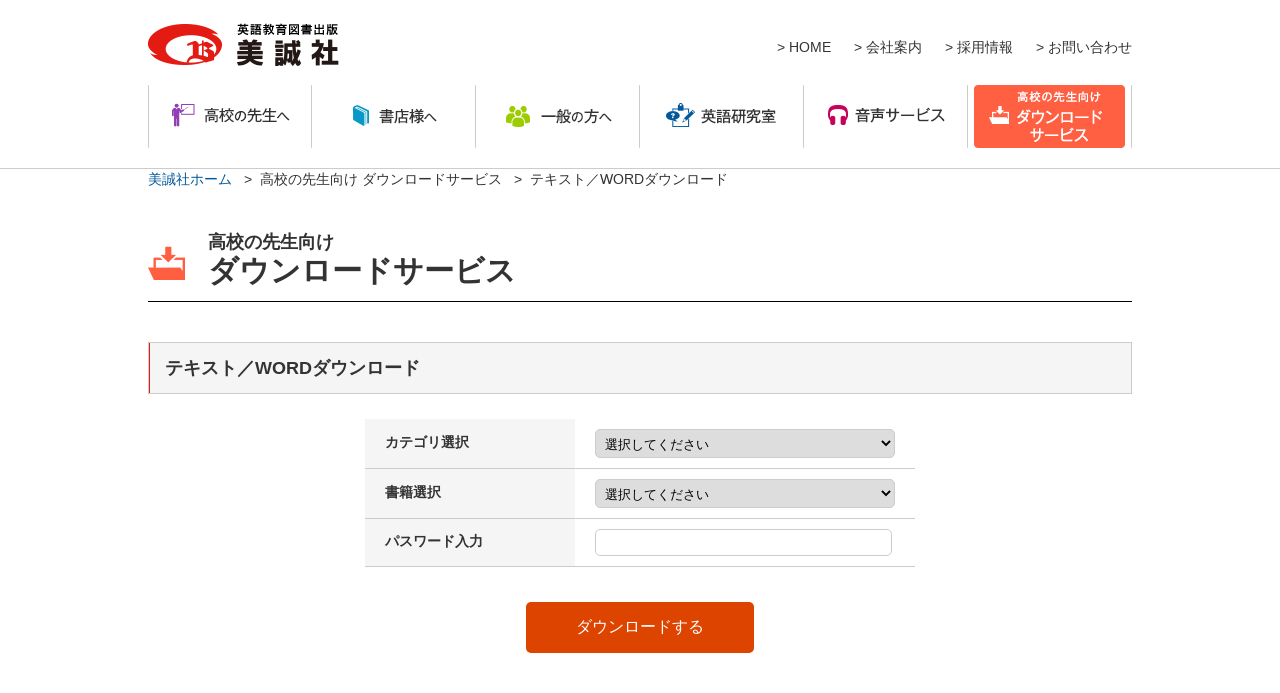

--- FILE ---
content_type: text/html; charset=UTF-8
request_url: https://www.biseisha.co.jp/download/textbook/
body_size: 10484
content:
<!DOCTYPE html>
<html lang="ja">
<head>
<meta charset="UTF-8">
<title>テキスト／WORDダウンロード | 美誠社（英語教育図書出版）</title>
<meta name="description" content="美誠社のテキスト／WORDダウンロードのページです。是非ご利用ください。">
<meta name="keywords" content="英語,教材,参考書,問題集,京都,出版社" />
<meta name="format-detection" content="telephone=no" />
<meta property="og:type" content="article" />
<meta property="og:image" content="https://www.biseisha.co.jp/design/img/cmn/ogp.jpg" />
<link rel="shortcut icon" href="/design/img/cmn/favicon.ico" />
<meta http-equiv="X-UA-Compatible" content="IE=edge,chrome=1" />

<link rel="stylesheet" type="text/css" href="/design/css/cmn.css" media="all" />
<link rel="stylesheet" type="text/css" href="/design/css/contents.css" media="all" />
<link rel="stylesheet" type="text/css" href="/design/css/contents3.css" media="all" />

<script type="text/javascript" src="/design/js/jquery-1.7.2.min.js"></script>
<script type="text/javascript" src="/design/js/jquery-ua.js"></script>
<script type="text/javascript" src="/design/js/jquery.tile.js"></script>
<script type="text/javascript" src="/design/js/biggerlink.js"></script>
<script type="text/javascript" src="/design/js/utility.js"></script>
<!-- Google Tag Manager -->
<script>
  ;(function (w, d, s, l, i) {
    w[l] = w[l] || []
    w[l].push({ 'gtm.start': new Date().getTime(), event: 'gtm.js' })
    var f = d.getElementsByTagName(s)[0],
      j = d.createElement(s),
      dl = l != 'dataLayer' ? '&l=' + l : ''
    j.async = true
    j.src = 'https://www.googletagmanager.com/gtm.js?id=' + i + dl
    f.parentNode.insertBefore(j, f)
  })(window, document, 'script', 'dataLayer', 'GTM-KZPJ5FL')
</script>
<!-- End Google Tag Manager -->
<script type="text/javascript">
$(function(){
    $('select[name="category"]').bind('change', function(){
        var category_id = $(this).val();
        if (category_id) {
            //ajxデータでサブセレクトを変更
            $.ajax({
                type: "post",
                url: "/download/textbook/ajxgetbooklist",
                data: { 'category' : category_id },
                dataType: 'json',
                success: function(ajxRet) {
                    //成功していたらセレクト変更
                    if (ajxRet.status == 'success') {
                        //ループ用ID配列
                        var ids = ajxRet.data.ids;
                        //データ配列
                        var bookList = ajxRet.data.list;
                        //まず全部消す
                        $('select[name="book"] option').each(function(){
                            $(this).remove();
                        });
                        //最初の１行
                        $('select[name="book"]').append($('<option>').val('').text('選択してください'));
                        //データ
                        $.each(ids, function(devnull, bookid){
                            var bookname = bookList[bookid];
                            $('select[name="book"]').append($('<option>').val(bookid).text(bookname));
                        });
                    } else {
                        //エラー
                        alert(ajxRet.message);
                    }
                }
                ,error: function(ajxRet){
                    alert(ajxRet.message);
                }
            });
        } else {
            //初期状態に戻す
            //まず全部消す
            $('select[name="book"] option').each(function(){
                $(this).remove();
            });
            //最初の１行
            $('select[name="book"]').append($('<option>').val('').text('選択してください'));
        }
    });

    $('input[name="btn_submit"]').bind('click', function(){
        var category = $('form#textddl_auth select[name="category"]').val();
        var book = $('form#textddl_auth select[name="book"]').val();
        var passwd = $('form#textddl_auth input[name="passwd"]').val();
        var btnVal = $('form#textddl_auth input[name="btn_submit"]').val();
        
        $.ajax({
            type: "post",
            url: "/download/textbook/ajxbookauth",
            data: {'book' : book, 'passwd' : passwd},
            dataType: 'json',
            async: false,
            success: function(ajxRet) {
                if (ajxRet.status == 'success') {
                    //GA
                    var bookName = ajxRet.data.bookName;
                    var fileUrl = ajxRet.data.fileUrl;
                    ga('send', 'pageview', {'title': bookName, 'page': fileUrl});
                }
            }
            ,error: function(){
            }
        });
        return true;
    });



});
</script>
<style type="text/css">
.errors {
    font-weight:bold;
    color:#FF0000;
}
</style>
</head>

<body id="download" class="textbook">
<!-- Google Tag Manager (noscript) -->
<noscript><iframe src="https://www.googletagmanager.com/ns.html?id=GTM-KZPJ5FL" height="0" width="0" style="display: none; visibility: hidden"></iframe></noscript>
<!-- End Google Tag Manager (noscript) -->
  <div id="all">
    <div id="header">
  <div class="wrap">
    <div class="block-01">
      <p id="logo" class="fade">
        <a href="/"><img src="/design/img/header/logo.png" alt="美誠社" /></a>
      </p>

      <ul id="sub-menu">
        <li>
          &gt;
          <a href="/">HOME</a>
        </li>
        <li>
          &gt;
          <a href="/about/">会社案内</a>
        </li>
        <li>
          &gt;
          <a href="/recruit/">採用情報</a>
        </li>
        <li>
          &gt;
          <a href="/inquiry/">お問い合わせ</a>
        </li>
      </ul>
    </div>

    <ul id="menu">
      <li class="mn-01">
        <a href="/teacher/"><img src="/design/img/header/mn_01.png" alt="高校の先生へ" /></a>
      </li>
      <li class="mn-02">
        <a href="/bookstore/"><img src="/design/img/header/mn_02.png" alt="書店様へ" /></a>
      </li>
      <li class="mn-03">
        <a href="/general/"><img src="/design/img/header/mn_03.png" alt="一般の方へ" /></a>
      </li>
      <li class="mn-04">
        <a href="/lab/"><img src="/design/img/header/mn_04.png" alt="英語研究室" /></a>
      </li>
      <li class="mn-05">
        <img src="/design/img/header/mn_05.png" alt="音声サービス" />
        <ul>
          <li><a href="/sound/">音声ダウンロード</a></li>
          <li><a href="/qr/">スマホ・タブレット等で音声再生</a></li>
        </ul>
      </li>
      <li class="mn-06">
        <img src="/design/img/header/mn_06.png" alt="高校の先生向け ダウンロードサービス" />
        <ul>
          <li>
            <a href="/download/textbook/">
              テキスト／WORD
              <br />
              ダウンロード
            </a>
          </li>
          <li>
            <a href="/download/program/">
              プログラム
              <br />
              ダウンロード
            </a>
          </li>
          <li>
            <a href="/download/googleform/">
              Googleフォーム用
              <br />
              資料ダウンロード
            </a>
          </li>
          <li>
            <a href="/download/microsoftform/">
              Microsoftフォーム用
              <br />
              資料ダウンロード
            </a>
          </li>
          <li>
            <a href="/download/powerpoint/">
              パワーポイント
              <br />
              資料ダウンロード
            </a>
          </li>
        </ul>
      </li>
    </ul>
  </div>
</div>    <ul id="topicpass">
      <li><a href="/">美誠社ホーム</a></li>
      <li>&nbsp;&nbsp;&gt;&nbsp;&nbsp;高校の先生向け ダウンロードサービス </li>
      <li>&nbsp;&nbsp;&gt;&nbsp;&nbsp;テキスト／WORDダウンロード</li>
    </ul>
    <div id="contents">
      <div class="wrap">
        <h1 class="h1-01 mb-40"><span>高校の先生向け</span>ダウンロードサービス</h1>
        <h2 id="form_top" class="h2-01 mb-25">テキスト／WORDダウンロード</h2>
        <form  class="form" action="/download/textbook/" method="post" name="textddl_auth" id="textddl_auth">
        
        <table class="form-01">
          <tr>
            <th>カテゴリ選択</th>
            <td>
              <select name="category">
	<option value="">選択してください</option>
	<option value="1">文法書・準拠</option>
	<option value="11">高校英語入門</option>
	<option value="2">構文集・準拠</option>
	<option value="12">単語・熟語</option>
	<option value="5">長文</option>
	<option value="3">速読</option>
	<option value="4">総合</option>
	<option value="8">リスニング</option>
	<option value="13">共通テスト対策</option>
	<option value="6">文法・語法</option>
	<option value="9">読み物</option>
</select>
            </td>
          </tr>
          <tr>
            <th>書籍選択</th>
            <td>
              <select name="book">
	<option value="">選択してください</option>
</select>
            </td>
          </tr>
          <tr>
            <th>パスワード入力</th>
            <td>
              <input name="passwd" type="password" />
            </td>
          </tr>
        </table>
        
        <div class="btn-01">
          <ul>
            <li class="fade"><input class="type-03" name="btn_submit" value="ダウンロードする" type="submit" /></li>
          </ul>
        </div>
        </form>
       

      </div>
    </div>
    <div id="footer">
  <div class="wrap">
    <p id="totop" class="fade">
      <a href="#all"><img src="/design/img/footer/btn_pagetop.png" alt="PAGE TOP" /></a>
    </p>
    <ul>
      <li>
        &gt;
        <a href="/about/">会社案内</a>
      </li>
      <li>
        &gt;
        <a href="/guide/">購入案内</a>
      </li>
      <li>
        &gt;
        <a href="/recruit/">採用情報</a>
      </li>
      <li>
        &gt;
        <a href="/inquiry/">お問い合わせ</a>
      </li>
    </ul>
    <p class="copyright">
      Copyright
      <span>&copy;</span>
      BISEISHA Co., Ltd. All rights reserved.
    </p>
  </div>
</div>  </div>
</body>
</html>

--- FILE ---
content_type: text/css
request_url: https://www.biseisha.co.jp/design/css/cmn.css
body_size: 9156
content:
@import url("//fonts.googleapis.com/css?family=Droid+Sans:400,700|Droid+Serif:400,700|Cabin:400,500,600,700|Source+Sans+Pro:400,600");
/* $hira-go-w3: "Hiragino Kaku Gothic Pro W3", "Hiragino Kaku Gothic Pro", Meiryo, Osaka, "MS PGothic", sans-serif;
$hira-go-w6: "Hiragino Kaku Gothic Pro W6", "Hiragino Kaku Gothic Pro", Meiryo, Osaka, "MS PGothic", sans-serif;
$hira-min-w3: "Hiragino Mincho Pro W3", "Hiragino Mincho Pro", "MS PMincho", sans-serif;
$hira-min-w6: "Hiragino Mincho Pro W6", "Hiragino Mincho Pro", "MS PMincho", sans-serif; */
@keyframes show {
  from {
    opacity: 0;
  }
  to {
    opacity: 1;
  }
}
/*!
 * html5doctor.com Reset Stylesheet v1.6.1 (http://html5doctor.com/html-5-reset-stylesheet/)
 * Richard Clark (http://richclarkdesign.com)
 * http://cssreset.com
 */
/* line 108, ../scss/_core/_reset.scss */
html, body, div, span, object, iframe,
h1, h2, h3, h4, h5, h6, p, blockquote, pre,
abbr, address, cite, code,
del, dfn, em, img, ins, kbd, q, samp,
small, strong,
var,
b, i,
dl, dt, dd, ol, ul, li,
fieldset, form, label, legend,
table, caption, tbody, tfoot, thead, tr, th,
article, aside, canvas, details, figcaption, figure,
footer, header, hgroup, menu, nav, section, summary,
time, mark, audio, video {
  margin: 0;
  padding: 0;
  border: 0;
  outline: 0;
  font-size: 100%;
  vertical-align: baseline;
}

/* line 133, ../scss/_core/_reset.scss */
sub, sup {
  margin: 0;
  padding: 0;
  border: 0;
  font-size: 100%;
  font: inherit;
}

/* line 142, ../scss/_core/_reset.scss */
td {
  margin: 0;
  border: 0;
  outline: 0;
  font-size: 100%;
  vertical-align: baseline;
}

/* line 151, ../scss/_core/_reset.scss */
body {
  line-height: 1;
}

/* line 154, ../scss/_core/_reset.scss */
article, aside, details, figcaption, figure,
footer, header, hgroup, menu, nav, section {
  display: block;
}

/* line 158, ../scss/_core/_reset.scss */
nav ul {
  list-style: none;
}

/* line 161, ../scss/_core/_reset.scss */
blockquote, q {
  quotes: none;
}

/* line 164, ../scss/_core/_reset.scss */
blockquote:before, blockquote:after,
q:before, q:after {
  content: '';
  content: none;
}

/* line 169, ../scss/_core/_reset.scss */
a {
  margin: 0;
  padding: 0;
  font-size: 100%;
  vertical-align: baseline;
  background: transparent;
}

/* change colours to suit your needs */
/* line 177, ../scss/_core/_reset.scss */
ins {
  background-color: #ff9;
  color: #000;
  text-decoration: none;
}

/* change colours to suit your needs */
/* line 183, ../scss/_core/_reset.scss */
mark {
  background-color: #ff9;
  color: #000;
  font-style: italic;
  font-weight: bold;
}

/* line 189, ../scss/_core/_reset.scss */
del {
  text-decoration: line-through;
}

/* line 192, ../scss/_core/_reset.scss */
abbr[title], dfn[title] {
  border-bottom: 1px dotted;
  cursor: help;
}

/* line 196, ../scss/_core/_reset.scss */
table {
  border-collapse: collapse;
  border-spacing: 0;
}

/* change border colour to suit your needs */
/* line 201, ../scss/_core/_reset.scss */
hr {
  display: block;
  height: 1px;
  border: 0;
  border-top: 1px solid #cccccc;
  padding: 0;
}

/* line 209, ../scss/_core/_reset.scss */
input, select {
  vertical-align: middle;
}

/******************************************************************************
common.css
******************************************************************************/
/* line 6, ../scss/_core/_cmn.scss */
html, body {
  height: 100%;
}

/* line 10, ../scss/_core/_cmn.scss */
body {
  font-size: 10px;
  -webkit-text-size-adjust: none;
}
/* line 13, ../scss/_core/_cmn.scss */
.msie body {
  font-size: 62.5%;
}

/* line 18, ../scss/_core/_cmn.scss */
address {
  font-style: normal;
}

/* line 22, ../scss/_core/_cmn.scss */
ul, ol {
  margin: 0;
  padding: 0;
}

/* line 27, ../scss/_core/_cmn.scss */
li {
  list-style: none;
}

/* line 31, ../scss/_core/_cmn.scss */
a {
  text-decoration: none;
  color: #01589a;
}
/* line 35, ../scss/_core/_cmn.scss */
a:hover {
  text-decoration: underline;
}

/* line 40, ../scss/_core/_cmn.scss */
.fade a {
  display: inline-block;
}

/* line 43, ../scss/_core/_cmn.scss */
a.fade {
  display: inline-block;
}

/* line 47, ../scss/_core/_cmn.scss */
.hide-html {
  display: none;
}

/* margin
-----------------------------------------------------------------------------*/
/* line 68, ../scss/_core/_cmn.scss */
.mb-0 {
  margin-bottom: 0px !important;
}

/* line 68, ../scss/_core/_cmn.scss */
.mb-5 {
  margin-bottom: 5px !important;
}

/* line 68, ../scss/_core/_cmn.scss */
.mb-10 {
  margin-bottom: 10px !important;
}

/* line 68, ../scss/_core/_cmn.scss */
.mb-15 {
  margin-bottom: 15px !important;
}

/* line 68, ../scss/_core/_cmn.scss */
.mb-20 {
  margin-bottom: 20px !important;
}

/* line 68, ../scss/_core/_cmn.scss */
.mb-25 {
  margin-bottom: 25px !important;
}

/* line 68, ../scss/_core/_cmn.scss */
.mb-30 {
  margin-bottom: 30px !important;
}

/* line 68, ../scss/_core/_cmn.scss */
.mb-35 {
  margin-bottom: 35px !important;
}

/* line 68, ../scss/_core/_cmn.scss */
.mb-40 {
  margin-bottom: 40px !important;
}

/* line 68, ../scss/_core/_cmn.scss */
.mb-45 {
  margin-bottom: 45px !important;
}

/* line 68, ../scss/_core/_cmn.scss */
.mb-50 {
  margin-bottom: 50px !important;
}

/* line 68, ../scss/_core/_cmn.scss */
.mb-55 {
  margin-bottom: 55px !important;
}

/* line 68, ../scss/_core/_cmn.scss */
.mb-60 {
  margin-bottom: 60px !important;
}

/* line 68, ../scss/_core/_cmn.scss */
.mb-65 {
  margin-bottom: 65px !important;
}

/* line 68, ../scss/_core/_cmn.scss */
.mb-70 {
  margin-bottom: 70px !important;
}

/* line 68, ../scss/_core/_cmn.scss */
.mb-75 {
  margin-bottom: 75px !important;
}

/* line 68, ../scss/_core/_cmn.scss */
.mb-80 {
  margin-bottom: 80px !important;
}

/* line 68, ../scss/_core/_cmn.scss */
.mb-85 {
  margin-bottom: 85px !important;
}

/* line 68, ../scss/_core/_cmn.scss */
.mb-90 {
  margin-bottom: 90px !important;
}

/* line 68, ../scss/_core/_cmn.scss */
.mb-95 {
  margin-bottom: 95px !important;
}

/* line 68, ../scss/_core/_cmn.scss */
.mb-100 {
  margin-bottom: 100px !important;
}

/* padding
-----------------------------------------------------------------------------*/
/* line 74, ../scss/_core/_cmn.scss */
.pt-5 {
  padding-top: 5px !important;
}

/* line 74, ../scss/_core/_cmn.scss */
.pt-10 {
  padding-top: 10px !important;
}

/* line 74, ../scss/_core/_cmn.scss */
.pt-15 {
  padding-top: 15px !important;
}

/* line 74, ../scss/_core/_cmn.scss */
.pt-20 {
  padding-top: 20px !important;
}

/* line 74, ../scss/_core/_cmn.scss */
.pt-25 {
  padding-top: 25px !important;
}

/* line 74, ../scss/_core/_cmn.scss */
.pt-30 {
  padding-top: 30px !important;
}

/* line 74, ../scss/_core/_cmn.scss */
.pt-35 {
  padding-top: 35px !important;
}

/* line 74, ../scss/_core/_cmn.scss */
.pt-40 {
  padding-top: 40px !important;
}

/* line 74, ../scss/_core/_cmn.scss */
.pt-45 {
  padding-top: 45px !important;
}

/* line 74, ../scss/_core/_cmn.scss */
.pt-50 {
  padding-top: 50px !important;
}

/* line 74, ../scss/_core/_cmn.scss */
.pt-55 {
  padding-top: 55px !important;
}

/* line 74, ../scss/_core/_cmn.scss */
.pt-60 {
  padding-top: 60px !important;
}

/* line 74, ../scss/_core/_cmn.scss */
.pt-65 {
  padding-top: 65px !important;
}

/* line 74, ../scss/_core/_cmn.scss */
.pt-70 {
  padding-top: 70px !important;
}

/* line 74, ../scss/_core/_cmn.scss */
.pt-75 {
  padding-top: 75px !important;
}

/* line 74, ../scss/_core/_cmn.scss */
.pt-80 {
  padding-top: 80px !important;
}

/* line 74, ../scss/_core/_cmn.scss */
.pt-85 {
  padding-top: 85px !important;
}

/* line 74, ../scss/_core/_cmn.scss */
.pt-90 {
  padding-top: 90px !important;
}

/* line 74, ../scss/_core/_cmn.scss */
.pt-95 {
  padding-top: 95px !important;
}

/* line 74, ../scss/_core/_cmn.scss */
.pt-100 {
  padding-top: 100px !important;
}

/* align
-----------------------------------------------------------------------------*/
/* line 78, ../scss/_core/_cmn.scss */
.t-right {
  text-align: right !important;
}

/* line 79, ../scss/_core/_cmn.scss */
.t-center {
  text-align: center !important;
}

/* line 80, ../scss/_core/_cmn.scss */
.t-center * {
  text-align: center !important;
}

/* line 81, ../scss/_core/_cmn.scss */
.t-left {
  text-align: left !important;
}

/* float
-----------------------------------------------------------------------------*/
/* line 85, ../scss/_core/_cmn.scss */
.f-left {
  float: left;
}

/* line 86, ../scss/_core/_cmn.scss */
.f-right {
  float: right;
}

/* other
-----------------------------------------------------------------------------*/
/* line 91, ../scss/_core/_cmn.scss */
.relative {
  position: relative;
}

/* clear
-----------------------------------------------------------------------------*/
/* line 98, ../scss/_core/_cmn.scss */
.clearfix {
  zoom: 1;
}
/* line 99, ../scss/_core/_cmn.scss */
.clearfix:before, .clearfix:after {
  content: " ";
  display: table;
}
/* line 104, ../scss/_core/_cmn.scss */
.clearfix:after {
  clear: both;
}

/* line 111, ../scss/_core/_cmn.scss */
.clearboth {
  height: 0px;
  visibility: hidden;
  clear: both;
  line-height: 0;
  font-size: 0px;
  _zoom: 1;
}


--- FILE ---
content_type: text/css
request_url: https://www.biseisha.co.jp/design/css/contents.css
body_size: 83135
content:
@charset "UTF-8";
@import url("//fonts.googleapis.com/css?family=Droid+Sans:400,700|Droid+Serif:400,700|Cabin:400,500,600,700|Source+Sans+Pro:400,600");
/* $hira-go-w3: "Hiragino Kaku Gothic Pro W3", "Hiragino Kaku Gothic Pro", Meiryo, Osaka, "MS PGothic", sans-serif;
$hira-go-w6: "Hiragino Kaku Gothic Pro W6", "Hiragino Kaku Gothic Pro", Meiryo, Osaka, "MS PGothic", sans-serif;
$hira-min-w3: "Hiragino Mincho Pro W3", "Hiragino Mincho Pro", "MS PMincho", sans-serif;
$hira-min-w6: "Hiragino Mincho Pro W6", "Hiragino Mincho Pro", "MS PMincho", sans-serif; */
@keyframes show {
  from {
    opacity: 0;
  }
  to {
    opacity: 1;
  }
}
/* line 3, ../scss/contents/_cmn.scss */
html {
  font-family: "Hiragino Kaku Gothic Pro W3", "Hiragino Kaku Gothic Pro", Meiryo,
    Osaka, "MS PGothic", sans-serif;
  color: #333333;
}

/* line 8, ../scss/contents/_cmn.scss */
body {
  min-width: 984px;
}
/* line 11, ../scss/contents/_cmn.scss */
body .wrap {
  width: 984px;
  margin: 0 auto;
}
/* line 16, ../scss/contents/_cmn.scss */
body #all {
  min-height: 100%;
  position: relative;
  font-size: 1.2em;
}
/* line 23, ../scss/contents/_cmn.scss */
body #all #header {
  padding-top: 5px;
  border-bottom: 1px solid #cccccc;
  padding-bottom: 20px;
  /* margin-bottom: 35px; */
}
/* line 29, ../scss/contents/_cmn.scss */
body #all #header .wrap .block-01 {
  zoom: 1;
  margin-bottom: 17px;
}
/* line 6, ../scss/_core/_mixin.scss */
body #all #header .wrap .block-01:before,
body #all #header .wrap .block-01:after {
  content: " ";
  display: table;
}
/* line 11, ../scss/_core/_mixin.scss */
body #all #header .wrap .block-01:after {
  clear: both;
}
/* line 32, ../scss/contents/_cmn.scss */
body #all #header .wrap .block-01 #logo {
  float: left;
  padding: 18px 0 0 0px;
  width: 191px;
}
/* line 36, ../scss/contents/_cmn.scss */
body #all #header .wrap .block-01 #logo img {
  filter: progid:DXImageTransform.Microsoft.AlphaImageLoader(src="/design/img/header/logo.png", sizingMethod="scale");
}
/* line 41, ../scss/contents/_cmn.scss */
body #all #header .wrap .block-01 a#btn-recruit {
  float: right;
  margin: 24px 24px 0 0;
}
/* line 46, ../scss/contents/_cmn.scss */
body #all #header .wrap .block-01 ul#sub-menu {
  margin-top: 35px;
  float: right;
  text-align: right;
}
/* line 51, ../scss/contents/_cmn.scss */
body #all #header .wrap .block-01 ul#sub-menu li {
  display: inline-block;
  margin-right: 20px;
  font-size: 1.17em;
}
/* line 55, ../scss/contents/_cmn.scss */
body #all #header .wrap .block-01 ul#sub-menu li a {
  color: #333333;
  text-decoration: none;
}
/* line 58, ../scss/contents/_cmn.scss */
body #all #header .wrap .block-01 ul#sub-menu li a:hover {
  text-decoration: underline;
}
/* line 64, ../scss/contents/_cmn.scss */
body #all #header .wrap .block-01 ul#sub-menu li.last {
  margin-right: 0;
}
/* line 70, ../scss/contents/_cmn.scss */
body #all #header .wrap ul#menu {
  zoom: 1;
}
/* line 6, ../scss/_core/_mixin.scss */
body #all #header .wrap ul#menu:before,
body #all #header .wrap ul#menu:after {
  content: " ";
  display: table;
}
/* line 11, ../scss/_core/_mixin.scss */
body #all #header .wrap ul#menu:after {
  clear: both;
}
/* line 72, ../scss/contents/_cmn.scss */
body #all #header .wrap ul#menu li {
  position: relative;
  width: 164px;
  float: left;
}
/* line 77, ../scss/contents/_cmn.scss */
body #all #header .wrap ul#menu li a:hover img {
  visibility: hidden;
}
/* line 79, ../scss/contents/_cmn.scss */
body #all #header .wrap ul#menu li a {
  display: block;
}
/* line 82, ../scss/contents/_cmn.scss */
body #all #header .wrap ul#menu li img {
  vertical-align: bottom;
}
/* line 86, ../scss/contents/_cmn.scss */
body #all #header .wrap ul#menu li ul {
  padding-top: 10px;
  z-index: 10000;
  display: none;
  position: absolute;
  top: 63px;
  left: 0;
}
/* line 93, ../scss/contents/_cmn.scss */
body #all #header .wrap ul#menu li ul li {
  border-top: 1px solid #ffffff;
}
/* line 95, ../scss/contents/_cmn.scss */
body #all #header .wrap ul#menu li ul li a {
  color: #ffffff;
  display: block;
  padding: 10px;
  text-decoration: none;
  font-size: 1.17em;
  line-height: 1.5;
}
/* line 107, ../scss/contents/_cmn.scss */
body #all #header .wrap ul#menu li.mn-01 {
  background: url(/design/img/header/mn_01_on.png) no-repeat left top;
}
/* line 108, ../scss/contents/_cmn.scss */
body #all #header .wrap ul#menu li.mn-02 {
  background: url(/design/img/header/mn_02_on.png) no-repeat left top;
}
/* line 109, ../scss/contents/_cmn.scss */
body #all #header .wrap ul#menu li.mn-03 {
  background: url(/design/img/header/mn_03_on.png) no-repeat left top;
}
/* line 110, ../scss/contents/_cmn.scss */
body #all #header .wrap ul#menu li.mn-04 {
  background: url(/design/img/header/mn_04_on.png) no-repeat left top;
}
/* line 111, ../scss/contents/_cmn.scss */
body #all #header .wrap ul#menu li.mn-05 {
  background: url(/design/img/header/mn_05_on.png) no-repeat left top;
}
/* line 115, ../scss/contents/_cmn.scss */
body #all #header .wrap ul#menu li.mn-05 ul li a {
  background-color: #c90259;
}
/* line 116, ../scss/contents/_cmn.scss */
body #all #header .wrap ul#menu li.mn-05 ul li a:hover {
  background-color: #e480ac;
}
/* line 122, ../scss/contents/_cmn.scss */
body #all #header .wrap ul#menu li.mn-06 {
  background: url(/design/img/header/mn_06_on.png) no-repeat left top;
}
/* line 126, ../scss/contents/_cmn.scss */
body #all #header .wrap ul#menu li.mn-06 ul li a {
  background-color: #ff6042;
}
/* line 127, ../scss/contents/_cmn.scss */
body #all #header .wrap ul#menu li.mn-06 ul li a:hover {
  background-color: #ff8f7a;
}
/* line 135, ../scss/contents/_cmn.scss */
body #all #topicpass {
  width: 984px;
  margin: 0 auto;
  font-size: 1.17em;
  margin-bottom: 35px;
}
/* line 140, ../scss/contents/_cmn.scss */
body #all #topicpass li {
  line-height: 1.5;
  display: inline-block;
}
/* line 146, ../scss/contents/_cmn.scss */
body #all #contents {
  margin: 0 auto;
  padding-bottom: 130px;
}
/* line 151, ../scss/contents/_cmn.scss */
body #all #footer {
  position: absolute;
  bottom: 0;
  background: url(/design/img/footer/bg_footer.png) no-repeat center bottom;
  padding: 85px 0 20px;
  width: 100%;
}
/* line 159, ../scss/contents/_cmn.scss */
body #all #footer p#totop {
  bottom: 150px;
  position: fixed;
  right: 10px;
}
/* line 165, ../scss/contents/_cmn.scss */
body #all #footer ul {
  font-size: 1.17em;
  float: left;
}
/* line 168, ../scss/contents/_cmn.scss */
body #all #footer ul li {
  display: inline-block;
  margin-right: 25px;
}
/* line 171, ../scss/contents/_cmn.scss */
body #all #footer ul li a {
  color: #333333;
  text-decoration: none;
}
/* line 174, ../scss/contents/_cmn.scss */
body #all #footer ul li a:hover {
  text-decoration: underline;
}
/* line 181, ../scss/contents/_cmn.scss */
body #all #footer p.copyright {
  float: right;
  padding-top: 3px;
}
/* line 184, ../scss/contents/_cmn.scss */
body #all #footer p.copyright span {
  font-size: 1.33em;
  vertical-align: middle;
}

/*メニュー*/
/* line 194, ../scss/contents/_cmn.scss */
body#teacher ul#menu li.mn-01 img,
body#bookstore ul#menu li.mn-02 img,
body#general ul#menu li.mn-03 img,
body#lab ul#menu li.mn-04 img,
body#sound ul#menu li.mn-05 img,
body#download ul#menu li.mn-06 img {
  visibility: hidden;
}

/* line 4, ../scss/contents/_contents.scss */
body {
  color: #333333;
  /*お知らせ*/
  /*カテゴリーアンカーメニュー*/
  /*書籍カテゴリー*/
  /*書籍シリーズ*/
  /*ボタン*/
  /*対象学年*/
  /*ページネーション*/
  /*書籍リスト*/
  /*パーツ*/
  /*wysiwyg*/
}
/* line 16, ../scss/contents/_contents.scss */
body #info {
  padding: 40px 0;
  background: #d2ecf4;
  margin-bottom: 35px;
}
body #info .wrap {
  background: #fff;
  padding: 20px;
  box-sizing: border-box;
}
/* line 19, ../scss/contents/_contents.scss */
body #info .wrap h2 {
  color: #e31b13;
  background: url(/design/img/top/icon_oshirase.png) no-repeat left center;
  font-size: 1.67em;
  font-weight: normal;
  padding: 20px 0 20px 40px;
  margin: 0 10px 15px 0;
  display: inline-block;
}
/* line 28, ../scss/contents/_contents.scss */
body #info .wrap a.index {
  display: inline-block;
  font-size: 1.17em;
  text-decoration: none;
  padding-right: 15px;
  background: url(/design/img/cmn/arrow_02.png) no-repeat right center;
}
/* line 36, ../scss/contents/_contents.scss */
body #info .wrap div.attention {
  font-size: 1.33em;
  border-top: 1px solid #cccccc;
  border-bottom: 1px solid #cccccc;
  padding: 13px 0;
}
/* line 42, ../scss/contents/_contents.scss */
body #info .wrap div.attention h3 {
  display: inline-block;
  border: 1px solid #e31b13;
  color: #e31b13;
  padding: 6px 20px;
  margin-right: 13px;
}
/* line 50, ../scss/contents/_contents.scss */
body #info .wrap div.attention p {
  display: inline-block;
}
/* line 55, ../scss/contents/_contents.scss */
body #info .wrap dl {
  zoom: 1;
  font-size: 1.17em;
}
/* line 6, ../scss/_core/_mixin.scss */
body #info .wrap dl:before,
body #info .wrap dl:after {
  content: " ";
  display: table;
}
/* line 11, ../scss/_core/_mixin.scss */
body #info .wrap dl:after {
  clear: both;
}
/* line 60, ../scss/contents/_contents.scss */
body #info .wrap dl dt {
  float: left;
  width: 10em;
  padding: 10px 0;
  line-height: 1.5;
}
/* line 67, ../scss/contents/_contents.scss */
body #info .wrap dl dd {
  padding: 10px 0 10px 10em;
  /*margin-bottom: 10px;*/
  line-height: 1.5;
  border-bottom: 1px dotted #cccccc;
}
/* line 74, ../scss/contents/_contents.scss */
body #info .wrap dl dd.last {
  border-bottom: 1px solid #cccccc;
}
/* line 81, ../scss/contents/_contents.scss */
body ul.block-menu {
  margin-bottom: 40px;
}
/* line 83, ../scss/contents/_contents.scss */
body ul.block-menu li {
  margin: 3px 0;
  display: inline-block;
  margin-right: 2px;
}
/* line 88, ../scss/contents/_contents.scss */
body ul.block-menu li a {
  border-radius: 3px;
  behavior: url(/PIE.htc);
  font-size: 1.17em;
  display: inline-block;
  background: #fceacc url("/design/img/cmn/arrow_03.png") no-repeat 14px center;
  padding: 8px 13px 8px 25px;
}
/* line 96, ../scss/contents/_contents.scss */
body ul.block-menu li a:hover {
  background-color: #fff3df;
}
/* line 103, ../scss/contents/_contents.scss */
body #category {
  width: 984px;
  margin: 0 auto;
}
/* line 107, ../scss/contents/_contents.scss */
body #category ul {
  zoom: 1;
}
/* line 6, ../scss/_core/_mixin.scss */
body #category ul:before,
body #category ul:after {
  content: " ";
  display: table;
}
/* line 11, ../scss/_core/_mixin.scss */
body #category ul:after {
  clear: both;
}
/* line 109, ../scss/contents/_contents.scss */
body #category ul li {
  float: left;
  position: relative;
  width: 196px;
  height: 310px;
  background: #f1f1f1;
  margin: 0 1px 1px 0;
}
/* line 117, ../scss/contents/_contents.scss */
body #category ul li .box-01 {
  position: absolute;
  top: 70px;
  left: 25px;
  z-index: 0;
}
/* line 123, ../scss/contents/_contents.scss */
body #category ul li .box-01 .item-00 {
  position: absolute;
  top: 190px;
  left: 17px;
  z-index: 2;
  opacity: 0;
  -ms-filter: "alpha(opacity=0)";
}
/* line 131, ../scss/contents/_contents.scss */
body #category ul li .box-01 .item-01 {
  position: absolute;
  top: -10px;
  left: -10px;
  z-index: 1;
  width: 168px;
  height: 245px;
  background-color: #009bce;
  opacity: 0;
  -ms-filter: "alpha(opacity=0)";
}
/* line 142, ../scss/contents/_contents.scss */
body #category ul li .box-01 .item-02 {
  position: absolute;
  top: 0;
  left: 0;
  z-index: 0;
}
/* line 147, ../scss/contents/_contents.scss */
body #category ul li .box-01 .item-02 img {
  width: 148px;
  box-shadow: 0 0 10px #bfbfbf;
  -ms-box-shadow: 0 0 10px #bfbfbf;
}
/* line 154, ../scss/contents/_contents.scss */
body #category ul li .box-02 {
  position: absolute;
  top: 0;
  left: 0;
  z-index: 1;
  width: 196px;
  height: 310px;
  vertical-align: bottom;
}
/* line 162, ../scss/contents/_contents.scss */
body #category ul li .box-02 a {
  display: block;
  width: 196px;
  height: 280px;
  padding-top: 30px;
  text-decoration: none;
  text-align: center;
  font-size: 1.33em;
}
/* line 170, ../scss/contents/_contents.scss */
body #category ul li .box-02 a span {
  background: #66c4d0;
  color: #ffffff;
  padding: 5px 15px;
}
/* line 180, ../scss/contents/_contents.scss */
body #category p.btn {
  text-align: center;
}
/* line 182, ../scss/contents/_contents.scss */
body #category p.btn a {
  display: inline-block;
  color: #ffffff;
  padding: 15px 80px;
  font-size: 1.5em;
  text-decoration: none;
  border-radius: 5px;
  behavior: url(/PIE.htc);
  background: #dd4400;
}
/* line 197, ../scss/contents/_contents.scss */
body ul#series li {
  display: inline-block;
  margin: 0 10px 10px 0;
}
/* line 200, ../scss/contents/_contents.scss */
body ul#series li a {
  border-radius: 3px;
  behavior: url(/PIE.htc);
  color: #ffffff;
  font-size: 1.25em;
  padding: 10px 28px 10px 15px;
  display: inline-block;
  text-decoration: none;
  background: #f19800 url(/design/img/cmn/arrow_09.png) no-repeat right center;
}
/* line 214, ../scss/contents/_contents.scss */
body .btn-01 {
  text-align: center;
  padding: 25px 0;
}
/* line 217, ../scss/contents/_contents.scss */
body .btn-01 h2 {
  font-size: 1.75em;
  border-bottom: 1px solid #000000;
  padding: 10px;
  display: inline-block;
  margin-bottom: 25px;
}
/* line 226, ../scss/contents/_contents.scss */
body .btn-01 ul li {
  display: inline-block;
  margin: 10px !important;
}
/* line 230, ../scss/contents/_contents.scss */
body .btn-01 ul li .type-01 {
  border-radius: 5px;
  behavior: url(/PIE.htc);
  background: #dd4400 url(/design/img/cmn/icon/icon_search.png) no-repeat 50px
    center;
  color: #ffffff;
  font-size: 1.33em;
  padding: 20px 50px 20px 70px;
  display: inline-block;
  text-decoration: none;
}
/* line 241, ../scss/contents/_contents.scss */
body .btn-01 ul li input.type-02 {
  border: none;
  cursor: pointer;
}
/* line 246, ../scss/contents/_contents.scss */
body .btn-01 ul li .type-02 {
  border-radius: 3px;
  background: #f19800 url(/design/img/cmn/arrow_05.png) no-repeat right center;
  color: #ffffff;
  font-size: 1.33em;
  padding: 15px 40px 15px 25px;
  display: inline-block;
  text-decoration: none;
}
/* line 257, ../scss/contents/_contents.scss */
body .btn-01 ul li input.type-back {
  border: none;
  cursor: pointer;
}
/* line 262, ../scss/contents/_contents.scss */
body .btn-01 ul li .type-back {
  border-radius: 5px;
  behavior: url(/PIE.htc);
  background: #aaaaaa url(/design/img/cmn/arrow_06.png) no-repeat 20px center;
  color: #ffffff;
  font-size: 1.33em;
  padding: 15px 25px 15px 40px;
  display: inline-block;
  text-decoration: none;
}
/* line 273, ../scss/contents/_contents.scss */
body .btn-01 ul li .type-03 {
  cursor: pointer;
  border: none;
  border-radius: 5px;
  behavior: url(/PIE.htc);
  background-color: #dd4400;
  color: #ffffff;
  font-size: 1.33em;
  padding: 15px 50px;
  display: inline-block;
  text-decoration: none;
}
/* line 286, ../scss/contents/_contents.scss */
body .btn-01 ul li .type-04 {
  border-radius: 3px;
  background: #f19800 url(/design/img/cmn/arrow_10.png) no-repeat 20px center;
  color: #ffffff;
  font-size: 1.33em;
  padding: 15px 25px 15px 40px;
  display: inline-block;
  text-decoration: none;
}
/* line 302, ../scss/contents/_contents.scss */
body .target {
  background: url(/design/img/cmn/bg_target.png) no-repeat left top;
  width: 290px;
  height: 54px;
  position: relative;
}
/* line 307, ../scss/contents/_contents.scss */
body .target img {
  position: absolute;
  left: 0;
  top: 40px;
  height: 5px;
}
/* line 316, ../scss/contents/_contents.scss */
body .pager {
  font-size: 1.2em;
  padding: 20px 0 0;
  text-align: center;
}
/* line 321, ../scss/contents/_contents.scss */
body .pager a {
  border: 1px solid #60839f;
  margin: 0 3px;
  padding: 5px 8px;
  text-decoration: none;
}
/* line 327, ../scss/contents/_contents.scss */
body .pager strong {
  background: #60839f none repeat scroll 0 0;
  border: 1px solid #60839f;
  color: #fff;
  padding: 5px 8px;
  text-decoration: none;
}
/* line 334, ../scss/contents/_contents.scss */
body .pager a:hover {
  background: #60839f none repeat scroll 0 0;
  color: #fff;
  text-decoration: none;
}
/* line 341, ../scss/contents/_contents.scss */
body ul.ul-01 {
  zoom: 1;
}
/* line 6, ../scss/_core/_mixin.scss */
body ul.ul-01:before,
body ul.ul-01:after {
  content: " ";
  display: table;
}
/* line 11, ../scss/_core/_mixin.scss */
body ul.ul-01:after {
  clear: both;
}
/* line 343, ../scss/contents/_contents.scss */
body ul.ul-01 > li {
  float: left;
  width: 472px;
  border-bottom: 1px solid #cccccc;
  padding-bottom: 20px;
  margin-bottom: 50px;
}
/* line 350, ../scss/contents/_contents.scss */
body ul.ul-01 > li .block-01 {
  zoom: 1;
  margin-bottom: 25px;
}
/* line 6, ../scss/_core/_mixin.scss */
body ul.ul-01 > li .block-01:before,
body ul.ul-01 > li .block-01:after {
  content: " ";
  display: table;
}
/* line 11, ../scss/_core/_mixin.scss */
body ul.ul-01 > li .block-01:after {
  clear: both;
}
/* line 353, ../scss/contents/_contents.scss */
body ul.ul-01 > li .block-01 .img {
  float: left;
  margin-right: 20px;
  box-shadow: 0 0 12px #bfbfbf;
  -ms-box-shadow: 0 0 12px #bfbfbf;
}
/* line 358, ../scss/contents/_contents.scss */
body ul.ul-01 > li .block-01 .img img {
  vertical-align: bottom;
}
/* line 361, ../scss/contents/_contents.scss */
body ul.ul-01 > li .block-01 .txt {
  overflow: hidden;
}
/* line 364, ../scss/contents/_contents.scss */
body ul.ul-01 > li .block-01 .txt h2 {
  line-height: 1.5;
  font-size: 1.5em;
  border-bottom: 1px solid #333333;
  padding-bottom: 10px;
  margin-bottom: 10px;
}
/* line 371, ../scss/contents/_contents.scss */
body ul.ul-01 > li .block-01 .txt .box-01 {
  margin-bottom: 30px;
  font-size: 1.17em;
  line-height: 1.5;
}
/* line 377, ../scss/contents/_contents.scss */
body ul.ul-01 > li .block-01 .txt .box-02 {
  font-size: 1.33em;
  margin-bottom: 10px;
}
/* line 384, ../scss/contents/_contents.scss */
body ul.ul-01 > li ul.block-02 {
  text-align: right;
}
/* line 386, ../scss/contents/_contents.scss */
body ul.ul-01 > li ul.block-02 li {
  display: inline-block;
  margin-left: 10px;
}
/* line 389, ../scss/contents/_contents.scss */
body ul.ul-01 > li ul.block-02 li a {
  border-radius: 3px;
  behavior: url(/PIE.htc);
  background: #f19800;
  color: #ffffff;
  font-size: 1.25em;
  padding: 10px 28px 10px 15px;
  display: inline-block;
  text-decoration: none;
  background: #f19800 url(/design/img/cmn/arrow_09.png) no-repeat right center;
}
/* line 403, ../scss/contents/_contents.scss */
body ul.ul-01 > li.odd {
  margin-right: 40px;
}
/* line 412, ../scss/contents/_contents.scss */
body .red {
  color: #dd4400;
}
/* line 416, ../scss/contents/_contents.scss */
body .no-wrap {
  white-space: nowrap;
}
/* line 420, ../scss/contents/_contents.scss */
body p.p-01 {
  font-size: 1.17em;
  line-height: 1.3;
}
/* line 425, ../scss/contents/_contents.scss */
body a.a-pdf {
  background: url(/design/img/cmn/icon/icon_pdf.png) no-repeat left center;
  padding: 3px 0 3px 21px;
}
/* line 430, ../scss/contents/_contents.scss */
body a.a-01:hover {
  text-decoration: underline;
}
/* line 434, ../scss/contents/_contents.scss */
body .h1-01 {
  font-size: 2.5em;
  border-bottom: 1px solid #000000;
  padding: 8px 0 15px 60px;
  margin-bottom: 20px;
}
/* line 441, ../scss/contents/_contents.scss */
body .h1-02 {
  font-size: 2.5em;
  border-bottom: 1px solid #000000;
  padding: 0 0 15px 0px;
  margin-bottom: 20px;
  padding-top: 8px;
}
/* line 449, ../scss/contents/_contents.scss */
body .h2-01 {
  border: 1px solid #cccccc;
  background-color: #f5f5f5;
  font-size: 1.5em;
  padding: 16px;
  position: relative;
}
/* line 457, ../scss/contents/_contents.scss */
body .h2-02 {
  padding: 5px 20px;
  font-size: 1.42em;
  font-weight: normal;
  color: #ffffff;
  background-color: #66c4d0;
  display: inline-block;
  margin-bottom: 20px;
}
/* line 467, ../scss/contents/_contents.scss */
body .h2-01:before {
  content: "";
  width: 1px;
  height: 100%;
  border-left: 1px solid #e31b13;
  position: absolute;
  left: 0;
  top: 0;
}
/* line 477, ../scss/contents/_contents.scss */
body .h3-01 {
  font-size: 1.33em;
  font-weight: bold;
  line-height: 1.3;
}
/* line 483, ../scss/contents/_contents.scss */
body p.summary {
  font-size: 1.17em;
  line-height: 1.5;
}
/* line 488, ../scss/contents/_contents.scss */
body table.table-01 {
  border-collapse: separate;
  width: 100%;
  font-size: 1.17em;
  line-height: 1.5;
  border: 0;
  border-spacing: 1px;
  margin-bottom: 30px;
}
/* line 498, ../scss/contents/_contents.scss */
body table.table-01 tr th {
  background-color: #e8e8e8;
  padding: 8px;
  vertical-align: middle;
}
/* line 504, ../scss/contents/_contents.scss */
body table.table-01 tr td {
  background-color: #f5f5f5;
  padding: 8px;
  border-bottom: solid 1px #ddd;
}
/* line 512, ../scss/contents/_contents.scss */
body table.table-02 {
  border-collapse: separate;
  width: 100%;
  font-size: 1.17em;
  line-height: 1.5;
  border: 0;
  border-spacing: 0;
}
/* line 521, ../scss/contents/_contents.scss */
body table.table-02 tr th {
  padding: 8px 0;
  font-weight: normal;
  text-align: left;
  white-space: nowrap;
}
/* line 528, ../scss/contents/_contents.scss */
body table.table-02 tr td {
  padding: 7px 10px;
  text-align: left;
}
/* line 535, ../scss/contents/_contents.scss */
body table.table-03 {
  width: 100%;
  font-size: 1.17em;
  line-height: 1.5;
  border: 0;
  border-collapse: collapse;
}
/* line 542, ../scss/contents/_contents.scss */
body table.table-03 tr th {
  width: 14%;
  padding: 3px;
  vertical-align: top;
  text-align: right;
}
/* line 552, ../scss/contents/_contents.scss */
body table.table-03 tr td {
  padding: 3px;
  vertical-align: top;
  text-align: left;
}
/* line 562, ../scss/contents/_contents.scss */
body table.form-01 {
  border-collapse: collapse;
  width: 550px;
  margin: 0 auto;
  font-size: 1.17em;
  line-height: 1.5;
  border: 0;
  border-spacing: 1px;
}
/* line 570, ../scss/contents/_contents.scss */
body table.form-01 th {
  background-color: #f5f5f5;
  border-bottom: solid 1px #cccccc;
  padding: 10px 20px;
  text-align: left;
  white-space: nowrap;
}
/* line 577, ../scss/contents/_contents.scss */
body table.form-01 td {
  padding: 10px 20px;
  width: 300px;
  border-bottom: solid 1px #cccccc;
}
/* line 582, ../scss/contents/_contents.scss */
body table.form-01 td select,
body table.form-01 td input {
  border: 1px solid #cccccc;
  padding: 5px;
  border-radius: 5px;
}
/* line 590, ../scss/contents/_contents.scss */
body table.form-01 td select {
  width: 100%;
}
/* line 594, ../scss/contents/_contents.scss */
body table.form-01 td input {
  width: 95%;
}
/* line 600, ../scss/contents/_contents.scss */
body .vta-top {
  vertical-align: top !important;
}
/* line 604, ../scss/contents/_contents.scss */
body .vta-middle {
  vertical-align: middle !important;
}
/* line 608, ../scss/contents/_contents.scss */
body .vta-bottom {
  vertical-align: bottom !important;
}
/* line 613, ../scss/contents/_contents.scss */
body .wysiwyg-02 {
  line-height: 1.3;
  font-size: 1.17em;
}
/* line 616, ../scss/contents/_contents.scss */
body .wysiwyg-02 img {
  width: inherit;
  max-width: 70%;
  height: auto;
  border: 1px solid #bdbdbd;
}
/* line 623, ../scss/contents/_contents.scss */
body .wysiwyg-02 h2 {
  border-bottom: 1px solid #cccccc;
  font-size: 1.56em;
  font-weight: normal;
  line-height: 1;
  margin-bottom: 20px;
  padding: 15px 0;
}
/* line 632, ../scss/contents/_contents.scss */
body .wysiwyg-02 h3 {
  font-size: 1.28em;
  border-left: 3px solid #e31b13;
  padding-left: 4px;
  font-weight: normal;
  margin-bottom: 20px;
}
/* line 640, ../scss/contents/_contents.scss */
body .wysiwyg-02 h4 {
  color: #ff6042;
  font-size: 1.07em;
  margin-bottom: 20px;
}
/* line 646, ../scss/contents/_contents.scss */
body .wysiwyg-02 h5 {
  font-size: 1.07em;
  margin-bottom: 20px;
}
/* line 651, ../scss/contents/_contents.scss */
body .wysiwyg-02 p {
  margin-bottom: 15px;
}
/* line 655, ../scss/contents/_contents.scss */
body .wysiwyg-02 table {
  border-collapse: collapse;
  border: 1px solid #999;
  border-spacing: 0;
  empty-cells: show;
  margin-bottom: 20px;
}
/* line 663, ../scss/contents/_contents.scss */
body .wysiwyg-02 table th {
  text-align: left;
  vertical-align: top;
  padding: 5px;
  border: 1px solid #999;
  background: #e6e6e6;
}
/* line 671, ../scss/contents/_contents.scss */
body .wysiwyg-02 table td {
  text-align: left;
  vertical-align: top;
  padding: 5px;
  border: 1px solid #999;
}
/* line 679, ../scss/contents/_contents.scss */
body .wysiwyg-02 ul {
  margin-bottom: 20px;
  margin-left: 1.75em;
}
/* line 684, ../scss/contents/_contents.scss */
body .wysiwyg-02 ul li {
  list-style: disc;
}
/* line 688, ../scss/contents/_contents.scss */
body .wysiwyg-02 ol {
  margin-bottom: 20px;
  margin-left: 1.75em;
}
/* line 693, ../scss/contents/_contents.scss */
body .wysiwyg-02 ol li {
  list-style-type: decimal;
}
/* line 697, ../scss/contents/_contents.scss */
body .wysiwyg-02 a {
  text-decoration: underline;
}
/* line 701, ../scss/contents/_contents.scss */
body .wysiwyg-02 a:hover {
  text-decoration: none;
}
/* line 705, ../scss/contents/_contents.scss */
body .wysiwyg-02 a[href$=".pdf"] {
  background: url(/design/img/cmn/icon/icon_pdf.png) no-repeat left center;
  padding: 3px 0 3px 21px;
}
/* line 709, ../scss/contents/_contents.scss */
body .wysiwyg-02 em {
  font-style: italic !important;
  font-family: "ＭＳ ゴシック", "MS Gothic", "Osaka－等幅", Osaka-mono,
    monospace;
}
/* line 727, ../scss/contents/_contents.scss */
body .wysiwyg-02 .aligncenter,
body .wysiwyg-02 img.aligncenter {
  clear: both;
  display: block;
  margin-left: auto !important;
  margin-right: auto !important;
  text-align: center;
}
/* line 736, ../scss/contents/_contents.scss */
body .wysiwyg-02 .alignleft,
body .wysiwyg-02 img.alignleft {
  display: inline;
  float: left;
  margin-right: 24px;
  margin-bottom: 15px;
}
/* line 743, ../scss/contents/_contents.scss */
body .wysiwyg-02 .alignright,
body .wysiwyg-02 img.alignright {
  display: inline;
  float: right;
  margin-left: 24px;
  margin-bottom: 15px;
}
/* line 751, ../scss/contents/_contents.scss */
body .wysiwyg-02 img.alignleft,
body .wysiwyg-02 img.alignright,
body .wysiwyg-02 img.aligncenter {
  margin-bottom: 12px;
}
/* line 758, ../scss/contents/_contents.scss */
body .wysiwyg-02 .alignleft,
body .wysiwyg-02 img.alignleft {
  display: inline;
  float: left;
  margin-right: 24px;
  margin-bottom: 15px;
}
/* line 765, ../scss/contents/_contents.scss */
body .wysiwyg-02 .alignright,
body .wysiwyg-02 img.alignright {
  display: inline;
  float: right;
  margin-left: 24px;
  margin-bottom: 15px;
}
/* line 772, ../scss/contents/_contents.scss */
body .wysiwyg-02 .aligncenter,
body .wysiwyg-02 img.aligncenter {
  clear: both;
  display: block;
  margin-left: auto !important;
  margin-right: auto !important;
  text-align: center;
}
/* line 780, ../scss/contents/_contents.scss */
body .wysiwyg-02 img.alignleft,
body .wysiwyg-02 img.alignright,
body .wysiwyg-02 img.aligncenter {
  margin-bottom: 12px;
}

/*トップページ*/
/* line 792, ../scss/contents/_contents.scss */
body#top #all #contents_top {
  padding-bottom: 130px;
}
/* line 795, ../scss/contents/_contents.scss */
body#top #all #contents_top #lab {
  margin-bottom: 20px;
  padding: 20px 0 40px 0;
  background: #f2f2f2;
}
/* line 800, ../scss/contents/_contents.scss */
body#top #all #contents_top #lab .wrap h2 {
  color: #01589a;
  background: url(/design/img/top/icon_lab.png) no-repeat left center;
  font-size: 1.67em;
  font-weight: normal;
  padding: 20px 0 20px 60px;
  margin-bottom: 15px;
}
/* line 809, ../scss/contents/_contents.scss */
body#top #all #contents_top #lab .wrap .summary {
  text-align: right;
}
/* line 813, ../scss/contents/_contents.scss */
body#top #all #contents_top #lab .wrap ul.block-01 {
  zoom: 1;
}
/* line 6, ../scss/_core/_mixin.scss */
body#top #all #contents_top #lab .wrap ul.block-01:before,
body#top #all #contents_top #lab .wrap ul.block-01:after {
  content: " ";
  display: table;
}
/* line 11, ../scss/_core/_mixin.scss */
body#top #all #contents_top #lab .wrap ul.block-01:after {
  clear: both;
}
/* line 815, ../scss/contents/_contents.scss */
body#top #all #contents_top #lab .wrap ul.block-01 li {
  border: 1px solid #dddddd;
  background: #ffffff;
}
/* line 818, ../scss/contents/_contents.scss */
body#top #all #contents_top #lab .wrap ul.block-01 li .box-01 {
  height: 77px;
  width: 468px;
  background-color: #ff0000;
}
/* line 823, ../scss/contents/_contents.scss */
body#top #all #contents_top #lab .wrap ul.block-01 li .box-02 {
  line-height: 2;
  text-align: center;
  padding: 10px;
  font-size: 1.17em;
}
/* line 828, ../scss/contents/_contents.scss */
body#top #all #contents_top #lab .wrap ul.block-01 li .box-02 a {
  color: #333333;
  text-decoration: none;
  display: block;
}
/* line 840, ../scss/contents/_contents.scss */
body#top #all #contents_top #lab .wrap ul.block-01 li.first {
  float: left;
  width: 468px;
}
/* line 844, ../scss/contents/_contents.scss */
body#top #all #contents_top #lab .wrap ul.block-01 li.last {
  float: right;
  width: 468px;
  position: relative;
}
/* line 848, ../scss/contents/_contents.scss */
body#top #all #contents_top #lab .wrap ul.block-01 li.last .box-03 {
  position: absolute;
  right: 10px;
  bottom: 10px;
}
/* line 855, ../scss/contents/_contents.scss */
body#top #all #contents_top #lab .wrap ul.block-01 li.bl-hover {
  opacity: 0.5;
  filter: alpha(opacity=50);
  -ms-filter: "alpha(opacity=50)";
  zoom: 1;
}

/*書籍一覧*/
/*書籍カテゴリ一覧*/
/*書籍詳細*/
/* line 904, ../scss/contents/_contents.scss */
body#product.detail #contents p.type {
  background-color: #e31b13;
  color: #ffffff;
  padding: 8px 20px;
  display: inline-block;
  font-size: 1.21em;
  margin-bottom: 15px;
}
/* line 912, ../scss/contents/_contents.scss */
body#product.detail #contents .block-01 {
  zoom: 1;
  margin-bottom: 35px;
}
/* line 6, ../scss/_core/_mixin.scss */
body#product.detail #contents .block-01:before,
body#product.detail #contents .block-01:after {
  content: " ";
  display: table;
}
/* line 11, ../scss/_core/_mixin.scss */
body#product.detail #contents .block-01:after {
  clear: both;
}
/* line 914, ../scss/contents/_contents.scss */
body#product.detail #contents .block-01 .f-left {
  width: 290px;
}
/* line 916, ../scss/contents/_contents.scss */
body#product.detail #contents .block-01 .f-left .box-01 {
  background-color: #f1f1f1;
  text-align: center;
  padding: 20px 0;
  margin-bottom: 20px;
}
/* line 924, ../scss/contents/_contents.scss */
body#product.detail #contents .block-01 .f-left .box-01 img {
  box-shadow: 0 0 15px #bfbfbf;
  -ms-box-shadow: 0 0 15px #bfbfbf;
  max-width: 240px;
}
/* line 930, ../scss/contents/_contents.scss */
body#product.detail #contents .block-01 .f-left ul.box-02 {
  text-align: right;
}
/* line 932, ../scss/contents/_contents.scss */
body#product.detail #contents .block-01 .f-left ul.box-02 li {
  display: inline-block;
  margin-left: 10px;
}
/* line 935, ../scss/contents/_contents.scss */
body#product.detail #contents .block-01 .f-left ul.box-02 li a {
  border-radius: 3px;
  behavior: url(/PIE.htc);
  background: #f19800;
  color: #ffffff;
  font-size: 1.25em;
  padding: 10px 15px;
  display: inline-block;
  text-decoration: none;
}
/* line 944, ../scss/contents/_contents.scss */
body#product.detail #contents .block-01 .f-left ul.box-02 li a span {
  background: url(/design/img/cmn/arrow_04.png) no-repeat right center;
  padding-right: 12px;
}
/* line 952, ../scss/contents/_contents.scss */
body#product.detail #contents .block-01 .f-right {
  font-size: 1.17em;
  width: 650px;
}
/* line 956, ../scss/contents/_contents.scss */
body#product.detail #contents .block-01 .f-right .box-01 {
  background-color: #66c4d0;
  color: #ffffff;
  display: inline-block;
  padding: 5px 15px;
  font-size: 1.21em;
  margin-bottom: 10px;
}
/* line 964, ../scss/contents/_contents.scss */
body#product.detail #contents .block-01 .f-right h1.box-02 {
  font-size: 1.71em;
  margin-bottom: 20px;
}
/* line 968, ../scss/contents/_contents.scss */
body#product.detail #contents .block-01 .f-right .box-03 {
  margin-bottom: 15px;
}
/* line 971, ../scss/contents/_contents.scss */
body#product.detail #contents .block-01 .f-right .box-04 {
  margin-bottom: 30px;
}
/* line 976, ../scss/contents/_contents.scss */
body#product.detail #contents .block-01 .f-right .box-05 {
  font-size: 1.14em;
  margin-bottom: 10px;
}
/* line 981, ../scss/contents/_contents.scss */
body#product.detail #contents .block-01 .f-right .target {
  margin-bottom: 25px;
}
/* line 985, ../scss/contents/_contents.scss */
body#product.detail #contents .block-01 .f-right hr {
  margin-bottom: 25px;
}
/* line 989, ../scss/contents/_contents.scss */
body#product.detail #contents .block-01 .f-right table {
  border-collapse: collapse;
  border-spacing: 0;
  empty-cells: show;
  width: 100%;
}
/* line 996, ../scss/contents/_contents.scss */
body#product.detail #contents .block-01 .f-right table tr th {
  text-align: left;
  vertical-align: top;
  white-space: nowrap;
  padding: 8px;
  font-weight: normal;
  border: 1px solid #ffffff;
  background-color: #e8e8e8;
}
/* line 1006, ../scss/contents/_contents.scss */
body#product.detail #contents .block-01 .f-right table tr td {
  text-align: left;
  vertical-align: top;
  padding: 8px;
  border: 1px solid #ffffff;
  background-color: #f5f5f5;
}
/* line 1016, ../scss/contents/_contents.scss */
body#product.detail #contents .block-01 .f-right table tr.huroku td img {
  vertical-align: middle;
  margin-right: 20px;
}
/* line 1020, ../scss/contents/_contents.scss */
body#product.detail #contents .block-01 .f-right table tr.huroku td img.voice {
  margin-left: -15px;
}
/* line 1032, ../scss/contents/_contents.scss */
body#product.detail #contents .block-02 {
  margin-bottom: 40px;
  border: 1px solid #cccccc;
  background-color: #f5f5f5;
  padding: 30px;
}
/* line 1037, ../scss/contents/_contents.scss */
body#product.detail #contents .block-02 h2 {
  font-size: 1.75em;
  border-bottom: 1px solid #333333;
  padding-bottom: 10px;
  margin-bottom: 20px;
}
/* line 1042, ../scss/contents/_contents.scss */
body#product.detail #contents .block-02 h2 img {
  margin: 0 10px 2px 0;
  vertical-align: middle;
}
/* line 1048, ../scss/contents/_contents.scss */
body#product.detail #contents .block-02 .box-01 {
  font-size: 1.17em;
}
/* line 1052, ../scss/contents/_contents.scss */
body#product.detail #contents .block-02 table {
  border-collapse: collapse;
  border-spacing: 0;
  empty-cells: show;
  width: 100%;
  font-size: 1.17em;
}
/* line 1059, ../scss/contents/_contents.scss */
body#product.detail #contents .block-02 table tr th {
  text-align: left;
  vertical-align: middle;
  white-space: nowrap;
  padding: 10px;
  font-weight: normal;
  border: 1px solid #f5f5f5;
  background-color: #e8e8e8;
}
/* line 1069, ../scss/contents/_contents.scss */
body#product.detail #contents .block-02 table tr td {
  text-align: left;
  vertical-align: middle;
  padding: 10px;
  line-height: 1.5;
  border: 1px solid #f5f5f5;
  background-color: #f5f5f5;
  background-color: #ffffff;
}
/* line 1077, ../scss/contents/_contents.scss */
body#product.detail #contents .block-02 table tr td img {
  vertical-align: middle;
  margin-right: 20px;
}
/* line 1081, ../scss/contents/_contents.scss */
body#product.detail #contents .block-02 table tr td img.voice {
  margin-left: -15px;
}
/* line 1090, ../scss/contents/_contents.scss */
body#product.detail #contents .block-02 table.box-01 th {
  width: 3em;
}
/* line 1095, ../scss/contents/_contents.scss */
body#product.detail #contents .block-02 table.box-01 td .audiojs {
  margin-left: 0;
}
/* line 1098, ../scss/contents/_contents.scss */
body#product.detail #contents .block-02 table.box-01 td .audiojs .play {
  background: url(/design/img/product/btn_sound.gif) -10px center no-repeat;
}
/* line 1101, ../scss/contents/_contents.scss */
body#product.detail #contents .block-02 table.box-01 td .audiojs .pause {
  background: url(/design/img/product/btn_sound_stop.gif) -10px center no-repeat;
}
/* line 1108, ../scss/contents/_contents.scss */
body#product.detail #contents .block-02 table.box-02 th {
  width: 7em;
}
/* line 1114, ../scss/contents/_contents.scss */
body#product.detail #contents .block-02 ul.box-03 li {
  line-height: 1.8;
}
/* line 1120, ../scss/contents/_contents.scss */
body#product.detail #contents .block-03 {
  background-color: #f2f2f2;
  padding: 45px 0;
  font-size: 1.17em;
}
/* line 1124, ../scss/contents/_contents.scss */
body#product.detail #contents .block-03 .box-01 {
  border-bottom: 1px solid #c1c1c1;
  line-height: 1;
  padding-bottom: 25px;
  margin-bottom: 25px;
  zoom: 1;
}
/* line 6, ../scss/_core/_mixin.scss */
body#product.detail #contents .block-03 .box-01:before,
body#product.detail #contents .block-03 .box-01:after {
  content: " ";
  display: table;
}
/* line 11, ../scss/_core/_mixin.scss */
body#product.detail #contents .block-03 .box-01:after {
  clear: both;
}
/* line 1131, ../scss/contents/_contents.scss */
body#product.detail #contents .block-03 .box-01 h2 {
  float: left;
  padding-top: 2px;
  vertical-align: middle;
  font-size: 1.5em;
  margin-right: 18px;
  width: 5em;
  line-height: 1.5;
}
/* line 1140, ../scss/contents/_contents.scss */
body#product.detail #contents .block-03 .box-01 p {
  overflow: hidden;
  vertical-align: middle;
  padding: 5px 0 5px 18px;
  border-left: 1px solid #c1c1c1;
  font-size: 1.14em;
  line-height: 1.5;
}
/* line 1150, ../scss/contents/_contents.scss */
body#product.detail #contents .block-03 h3 {
  font-size: 1.5em;
  margin-bottom: 15px;
}
/* line 1155, ../scss/contents/_contents.scss */
body#product.detail #contents .block-03 .box-02 {
  margin-bottom: 35px;
}
/* line 1157, ../scss/contents/_contents.scss */
body#product.detail #contents .block-03 .box-02 .item {
  zoom: 1;
}
/* line 6, ../scss/_core/_mixin.scss */
body#product.detail #contents .block-03 .box-02 .item:before,
body#product.detail #contents .block-03 .box-02 .item:after {
  content: " ";
  display: table;
}
/* line 11, ../scss/_core/_mixin.scss */
body#product.detail #contents .block-03 .box-02 .item:after {
  clear: both;
}
/* line 1159, ../scss/contents/_contents.scss */
body#product.detail #contents .block-03 .box-02 .item .img {
  margin-right: 45px;
  float: left;
  position: relative;
  width: 400px;
  margin-bottom: 15px;
}
/* line 1166, ../scss/contents/_contents.scss */
body#product.detail #contents .block-03 .box-02 .item .img .item-01 {
  width: 400px;
  border: 1px solid #000000;
}
/* line 1169, ../scss/contents/_contents.scss */
body#product.detail #contents .block-03 .box-02 .item .img .item-01 img {
  max-width: 400px;
  vertical-align: bottom;
}
/* line 1174, ../scss/contents/_contents.scss */
body#product.detail #contents .block-03 .box-02 .item .img .item-02 {
  position: absolute;
  left: 131px;
  top: 133px;
}
/* line 1180, ../scss/contents/_contents.scss */
body#product.detail #contents .block-03 .box-02 .item .txt {
  overflow: hidden;
}
/* line 1182, ../scss/contents/_contents.scss */
body#product.detail #contents .block-03 .box-02 .item .txt dl {
  line-height: 1.5;
}
/* line 1184, ../scss/contents/_contents.scss */
body#product.detail #contents .block-03 .box-02 .item .txt dl dt {
  color: #ffffff;
  background: #66c4d0;
  display: inline-block;
  padding: 6px 10px;
  margin-bottom: 10px;
}
/* line 1191, ../scss/contents/_contents.scss */
body#product.detail #contents .block-03 .box-02 .item .txt dl dd {
  margin-bottom: 20px;
}
/* line 1199, ../scss/contents/_contents.scss */
body#product.detail #contents .block-03 .box-03 {
  zoom: 1;
}
/* line 6, ../scss/_core/_mixin.scss */
body#product.detail #contents .block-03 .box-03:before,
body#product.detail #contents .block-03 .box-03:after {
  content: " ";
  display: table;
}
/* line 11, ../scss/_core/_mixin.scss */
body#product.detail #contents .block-03 .box-03:after {
  clear: both;
}
/* line 1201, ../scss/contents/_contents.scss */
body#product.detail #contents .block-03 .box-03 .item-01 {
  padding: 30px 30px 5px;
  width: 470px;
  float: left;
  background-color: #ffffff;
  overflow: hidden;
  position: relative;
}
/* line 1209, ../scss/contents/_contents.scss */
body#product.detail #contents .block-03 .box-03 .item-01 .toggle-erea {
  position: absolute;
  width: 100%;
  height: 80px;
  bottom: 0;
  left: 0;
  background: url(/design/img/product/bg_white.png) no-repeat left bottom;
}
/* line 1221, ../scss/contents/_contents.scss */
body#product.detail #contents .block-03 .box-03 .item-01 .toggle-erea .btn {
  position: absolute;
  left: 0;
  bottom: 0;
  width: 520px;
  text-align: center;
  padding: 15px 0 15px 20px;
  cursor: pointer;
  color: #ffffff;
  font-size: 1.17em;
}
/* line 1233, ../scss/contents/_contents.scss */
body#product.detail
  #contents
  .block-03
  .box-03
  .item-01
  .toggle-erea
  .btn.open {
  background: #f19800 url(/design/img/cmn/arrow_07.png) no-repeat 210px center;
}
/* line 1236, ../scss/contents/_contents.scss */
body#product.detail
  #contents
  .block-03
  .box-03
  .item-01
  .toggle-erea
  .btn.close {
  display: none;
  background: #f19800 url(/design/img/cmn/arrow_08.png) no-repeat 220px center;
}
/* line 1241, ../scss/contents/_contents.scss */
body#product.detail #contents .block-03 .box-03 .item-01 table {
  width: 100%;
  border-collapse: collapse;
  border-spacing: 0;
  empty-cells: show;
  font-size: 1.14em;
  line-height: 1.5;
  margin-bottom: 25px;
}
/* line 1251, ../scss/contents/_contents.scss */
body#product.detail #contents .block-03 .box-03 .item-01 table tr th {
  background-color: #f2f2f2;
  text-align: left;
  vertical-align: top;
  padding: 10px;
  border-top: 1px solid #cccccc;
  border-bottom: 1px solid #cccccc;
}
/* line 1259, ../scss/contents/_contents.scss */
body#product.detail #contents .block-03 .box-03 .item-01 table tr td {
  text-align: left;
  vertical-align: top;
  padding: 7px 10px;
  border-bottom: 1px solid #cccccc;
}
/* line 1269, ../scss/contents/_contents.scss */
body#product.detail #contents .block-03 .box-03 .item-02 {
  padding: 30px;
  width: 370px;
  float: right;
  background-color: #ffffff;
}
/* line 1274, ../scss/contents/_contents.scss */
body#product.detail #contents .block-03 .box-03 .item-02 h3 {
  padding-bottom: 15px;
  border-bottom: 1px solid #000000;
  margin-bottom: 15px;
}
/* line 1278, ../scss/contents/_contents.scss */
body#product.detail #contents .block-03 .box-03 .item-02 h3 img {
  margin-right: 10px;
}
/* line 1283, ../scss/contents/_contents.scss */
body#product.detail #contents .block-03 .box-03 .item-02 p.spot-01 {
  color: #cc0000;
  margin-bottom: 15px;
  line-height: 1.5;
  padding-left: 1em;
  text-indent: -1em;
}
/* line 1291, ../scss/contents/_contents.scss */
body#product.detail #contents .block-03 .box-03 .item-02 .spot-02 {
  margin-bottom: 15px;
}

/*高校の先生へ*/
/* line 1303, ../scss/contents/_contents.scss */
body#teacher #contents .h1-01 {
  background: url(/design/img/cmn/icon/icon_mn_01.png) no-repeat left top;
}

/*一般の方へ*/
/* line 1312, ../scss/contents/_contents.scss */
body#general #contents .h1-01 {
  background: url(/design/img/cmn/icon/icon_mn_03.png) no-repeat left top;
}

/*書店様へ*/
/* line 1321, ../scss/contents/_contents.scss */
body#bookstore #contents .h1-01 {
  background: url(/design/img/cmn/icon/icon_mn_02.png) no-repeat 5px 5px;
}
/* line 1325, ../scss/contents/_contents.scss */
body#bookstore #contents table {
  border-collapse: collapse;
  border-spacing: 0;
  width: 100%;
  background: #f5f5f5;
  font-size: 1.17em;
  line-height: 1.5;
}
/* line 1332, ../scss/contents/_contents.scss */
body#bookstore #contents table th {
  padding: 12px 15px;
  text-align: left;
  vertical-align: top;
  border-bottom: 1px solid #ffffff;
  font-weight: normal;
  width: 63%;
}
/* line 1340, ../scss/contents/_contents.scss */
body#bookstore #contents table td {
  padding: 12px 15px;
  text-align: right;
  vertical-align: top;
  border-bottom: 1px solid #ffffff;
  width: 37%;
}
/* line 1347, ../scss/contents/_contents.scss */
body#bookstore #contents table a {
  display: inline-block;
  padding-left: 20px;
  margin-left: 20px;
}
/* line 1352, ../scss/contents/_contents.scss */
body#bookstore #contents table a[href*=".pdf"] {
  background: url(/design/img/cmn/icon/icon_pdf.png) no-repeat left center;
}
/* line 1356, ../scss/contents/_contents.scss */
body#bookstore #contents table a[href*=".xls"] {
  background: url(/design/img/cmn/icon/icon_xls.png) no-repeat left center;
}

/*英語研究室*/
/* line 1366, ../scss/contents/_contents.scss */
body#lab #contents .h1-01 {
  background: url(/design/img/cmn/icon/icon_mn_04.png) no-repeat left top;
}
/* line 1370, ../scss/contents/_contents.scss */
body#lab #contents p.summary {
  margin-bottom: 35px;
}
/* line 1374, ../scss/contents/_contents.scss */
body#lab #contents .block-index {
  zoom: 1;
}
/* line 6, ../scss/_core/_mixin.scss */
body#lab #contents .block-index:before,
body#lab #contents .block-index:after {
  content: " ";
  display: table;
}
/* line 11, ../scss/_core/_mixin.scss */
body#lab #contents .block-index:after {
  clear: both;
}
/* line 1376, ../scss/contents/_contents.scss */
body#lab #contents .block-index .box-01 {
  float: left;
  width: 240px;
}
/* line 1380, ../scss/contents/_contents.scss */
body#lab #contents .block-index .box-01 h1 {
  margin-bottom: 15px;
}
/* line 1381, ../scss/contents/_contents.scss */
body#lab #contents .block-index .box-01 h2 {
  margin-bottom: 15px;
}
/* line 1383, ../scss/contents/_contents.scss */
body#lab #contents .block-index .box-01 .item-01 {
  display: inline-block;
  width: 55px;
  margin-right: 15px;
}
/* line 1389, ../scss/contents/_contents.scss */
body#lab #contents .block-index .box-01 .item-02 {
  vertical-align: top;
  display: inline-block;
  width: 165px;
  line-height: 1.5;
}
/* line 1396, ../scss/contents/_contents.scss */
body#lab #contents .block-index .box-01 .item-03 {
  text-align: right;
  padding-top: 20px;
}
/* line 1399, ../scss/contents/_contents.scss */
body#lab #contents .block-index .box-01 .item-03 a {
  background: url("/design/img/cmn/arrow_02.png") no-repeat right center;
  display: inline-block;
  font-size: 1.17em;
  padding-right: 15px;
  text-decoration: none;
}
/* line 1408, ../scss/contents/_contents.scss */
body#lab #contents .block-index .box-02 {
  float: right;
  width: 700px;
}
/* line 1413, ../scss/contents/_contents.scss */
body#lab #contents .block-index .box-02 dl dt {
  float: left;
  border-radius: 16px;
  width: 32px;
  height: 29px;
  padding-top: 3px;
  margin-top: 5px;
  overflow: hidden;
  text-align: center;
  color: #ffffff;
  behavior: url(/PIE.htc);
  line-height: 2;
  font-size: 1.17em;
  font-weight: bold;
}
/* line 1428, ../scss/contents/_contents.scss */
body#lab #contents .block-index .box-02 dl dd {
  font-size: 1.17em;
  padding: 10px 0 10px 3.3em;
  line-height: 1.5;
}
/* line 1435, ../scss/contents/_contents.scss */
body#lab #contents .block-index .box-02 dl.item-01 {
  padding-bottom: 7px;
  margin-bottom: 8px;
  border-bottom: 1px solid #cccccc;
}
/* line 1440, ../scss/contents/_contents.scss */
body#lab #contents .block-index .box-02 dl.item-01 dd span.t-01 {
  color: #ffffff;
  background-color: #e31b13;
  padding: 5px;
  border-radius: 3px;
  behavior: url(/PIE.htc);
  margin-right: 10px;
}
/* line 1449, ../scss/contents/_contents.scss */
body#lab #contents .block-index .box-02 dl.item-01 dd span.t-02 {
  display: inline-block;
  color: #e31b13;
  border: 1px solid #e31b13;
  padding: 0 2px;
  line-height: 1.2;
  margin-right: 4px;
  font-size: 0.83em;
}
/* line 1465, ../scss/contents/_contents.scss */
body#lab #contents .block-01 .box-02 dl dt {
  color: #ffffff;
  background-color: #ee9100;
}
/* line 1475, ../scss/contents/_contents.scss */
body#lab #contents .block-02 .box-02 dl dt {
  color: #006dbf;
  background-color: #d5ff31;
}

/*英語研一覧*/
/* line 1488, ../scss/contents/_contents.scss */
body#lab.index #contents .block-index {
  padding-bottom: 29px;
  margin-bottom: 30px;
  border-bottom: 1px solid #cccccc;
}

/*英語研詳細*/
/* line 1506, ../scss/contents/_contents.scss */
body#lab.detail #contents .block-index .box-02 dl.item-01 {
  margin-bottom: 25px;
}
/* line 1508, ../scss/contents/_contents.scss */
body#lab.detail #contents .block-index .box-02 dl.item-01 h1 {
  font-size: 1.29em;
  line-height: 1.2;
}
/* line 1514, ../scss/contents/_contents.scss */
body#lab.detail #contents .block-index .box-02 .wysiwyg {
  font-size: 1.17em;
  line-height: 1.4;
}
/* line 1520, ../scss/contents/_contents.scss */
body#lab.detail
  #contents
  .block-index
  .box-02
  .wysiwyg
  > table
  > tbody
  > tr
  > td {
  padding: 0;
}
/* line 1532, ../scss/contents/_contents.scss */
body#lab.detail #contents .block-02 .box-02 dl.item-01 {
  margin-bottom: 0 !important;
  padding-bottom: 0;
  border-bottom: none;
}

/*音声サービス*/
/* line 1545, ../scss/contents/_contents.scss */
body#sound #contents .h1-01 {
  background: url(/design/img/cmn/icon/icon_mn_05.png) no-repeat left 3px;
}

/*音声サービス:詳細*/
/* line 1554, ../scss/contents/_contents.scss */
body#sound.detail #contents .block {
  zoom: 1;
}
/* line 6, ../scss/_core/_mixin.scss */
body#sound.detail #contents .block:before,
body#sound.detail #contents .block:after {
  content: " ";
  display: table;
}
/* line 11, ../scss/_core/_mixin.scss */
body#sound.detail #contents .block:after {
  clear: both;
}
/* line 1557, ../scss/contents/_contents.scss */
body#sound.detail #contents .block h2 {
  font-size: 1.33em;
  line-height: 1.5;
}
/* line 1562, ../scss/contents/_contents.scss */
body#sound.detail #contents .block > .f-left {
  padding: 20px;
  width: 220px;
  background-color: #f1f1f1;
}
/* line 1566, ../scss/contents/_contents.scss */
body#sound.detail #contents .block > .f-left .box {
  text-align: center;
  margin-bottom: 25px;
}
/* line 1569, ../scss/contents/_contents.scss */
body#sound.detail #contents .block > .f-left .box img {
  box-shadow: 0 0 12px #bfbfbf;
  -ms-box-shadow: 0 0 12px #bfbfbf;
}
/* line 1574, ../scss/contents/_contents.scss */
body#sound.detail #contents .block > .f-left h2 {
  font-weight: normal;
}
/* line 1579, ../scss/contents/_contents.scss */
body#sound.detail #contents .block > .f-right {
  width: 650px;
}
/* line 1581, ../scss/contents/_contents.scss */
body#sound.detail #contents .block > .f-right h2 {
  margin-bottom: 20px;
}
/* line 1584, ../scss/contents/_contents.scss */
body#sound.detail #contents .block > .f-right table {
  border-collapse: separate;
  width: 100%;
  font-size: 1.17em;
  line-height: 1.5;
  border: 0;
  border-spacing: 1px;
  margin-bottom: 30px;
}
/* line 1593, ../scss/contents/_contents.scss */
body#sound.detail #contents .block > .f-right table input[type="button"] {
  background-color: #f19800;
  border-radius: 3px;
  color: #ffffff;
  display: inline-block;
  padding: 5px 6px;
  text-decoration: none;
  border: none;
  font-weight: bold;
}
/* line 1604, ../scss/contents/_contents.scss */
body#sound.detail #contents .block > .f-right table input:hover {
  opacity: 0.6;
  -ms-filter: "alpha(opacity=60)";
  /* ie 8 */
  zoom: 1;
}
/* line 1610, ../scss/contents/_contents.scss */
body#sound.detail #contents .block > .f-right table th {
  background-color: #e8e8e8;
  padding: 8px;
}
/* line 1614, ../scss/contents/_contents.scss */
body#sound.detail #contents .block > .f-right table td {
  background-color: #f5f5f5;
  padding: 8px;
  border-bottom: solid 1px #ddd;
}
/* line 1619, ../scss/contents/_contents.scss */
body#sound.detail #contents .block > .f-right table td input {
  cursor: pointer;
}

/*音声再生*/
/* line 1635, ../scss/contents/_contents.scss */
body#playback #contents .h1-01 {
  background: url(/design/img/cmn/icon/icon_mn_05.png) no-repeat left 3px;
}

/*音声再生：一覧*/
/* line 1644, ../scss/contents/_contents.scss */
body#playback.index #contents ul.block-01 {
  zoom: 1;
}
/* line 6, ../scss/_core/_mixin.scss */
body#playback.index #contents ul.block-01:before,
body#playback.index #contents ul.block-01:after {
  content: " ";
  display: table;
}
/* line 11, ../scss/_core/_mixin.scss */
body#playback.index #contents ul.block-01:after {
  clear: both;
}
/* line 1646, ../scss/contents/_contents.scss */
body#playback.index #contents ul.block-01 li {
  background-color: #f1f1f1;
  float: left;
  width: 196px;
  margin: 0 1px 1px 0;
}
/* line 1652, ../scss/contents/_contents.scss */
body#playback.index #contents ul.block-01 li a {
  padding: 20px 0;
  display: block;
  width: 196px;
}
/* line 1656, ../scss/contents/_contents.scss */
body#playback.index #contents ul.block-01 li a .box-01 {
  width: 150px;
  margin: 0 auto;
}
/* line 1661, ../scss/contents/_contents.scss */
body#playback.index #contents ul.block-01 li a .box-02 {
  width: 150px;
  margin: 15px auto 0 auto;
  line-height: 1.3;
}
/* line 1669, ../scss/contents/_contents.scss */
body#playback.index #contents ul.block-01 li a:hover img {
  opacity: 0.7;
  -ms-filter: "alpha(opacity=70)";
}

/*ダウンロードサービス*/
/* line 1682, ../scss/contents/_contents.scss */
body#download #contents .h1-01 {
  background: url(/design/img/cmn/icon/icon_mn_06.png) no-repeat left center;
}
/* line 1684, ../scss/contents/_contents.scss */
body#download #contents .h1-01 span {
  display: block;
  font-size: 0.6em;
  margin-bottom: 5px;
}

/*ダウンロードサービス:テキストデータダウンロード*/
/* line 1696, ../scss/contents/_contents.scss */
body#download.textbook #contents .block {
  border: 1px solid #cccccc;
  padding: 40px;
  margin-bottom: 40px;
}
/* line 1700, ../scss/contents/_contents.scss */
body#download.textbook #contents .block h3 {
  font-size: 1.75em;
  border-bottom: 1px solid #cccccc;
  padding-bottom: 10px;
  margin-bottom: 25px;
}
/* line 1707, ../scss/contents/_contents.scss */
body#download.textbook #contents .block .box {
  zoom: 1;
  margin-bottom: 30px;
}
/* line 6, ../scss/_core/_mixin.scss */
body#download.textbook #contents .block .box:before,
body#download.textbook #contents .block .box:after {
  content: " ";
  display: table;
}
/* line 11, ../scss/_core/_mixin.scss */
body#download.textbook #contents .block .box:after {
  clear: both;
}
/* line 1711, ../scss/contents/_contents.scss */
body#download.textbook #contents .block .box .item-01 {
  float: left;
  width: 250px;
  text-align: right;
}
/* line 1719, ../scss/contents/_contents.scss */
body#download.textbook #contents .block .box .item-02 h4 {
  font-size: 1.5em;
  margin-bottom: 10px;
}
/* line 1723, ../scss/contents/_contents.scss */
body#download.textbook #contents .block .box .item-02 p {
  line-height: 1.5;
  font-size: 1.17em;
}
/* line 1730, ../scss/contents/_contents.scss */
body#download.textbook #contents .block .box-btm {
  padding-top: 20px;
  border-top: 1px solid #cccccc;
  font-size: 1.08em;
  line-height: 1.5;
}

body#download.textbook #contents .block .txt {
  font-size: 14px;
  line-height: 1.7;
  margin: 0 0 2.4em;
}

body#download #contents .section {
  margin: 20px 0 40px;
}

body#download #contents .section h3 {
  margin-top: 1.5em;
  font-size: 16px;
  font-weight: bold;
}

body#download #contents .section h3 + p {
  margin-top: 1.2em;
}

body#download #contents .section p {
  font-size: 14px;
  line-height: 1.7;
}

/*ダウンロードサービス:プログラムダウンロード*/
/* line 1743, ../scss/contents/_contents.scss */
body#download.program #contents .block-01 {
  zoom: 1;
  border-top: 1px solid #cccccc;
  padding-top: 20px;
}
/* line 6, ../scss/_core/_mixin.scss */
body#download.program #contents .block-01:before,
body#download.program #contents .block-01:after {
  content: " ";
  display: table;
}
/* line 11, ../scss/_core/_mixin.scss */
body#download.program #contents .block-01:after {
  clear: both;
}
/* line 1749, ../scss/contents/_contents.scss */
body#download.program #contents .block-01 .f-left {
  width: 224px;
  margin-bottom: 20px;
}
/* line 1752, ../scss/contents/_contents.scss */
body#download.program #contents .block-01 .f-left h3 {
  background: #ff6042 url(/design/img/download/program/img_file.png) no-repeat
    right bottom;
  width: 154px;
  height: 54px;
  padding: 18px;
  color: #ffffff;
  font-size: 1.5em;
  margin-bottom: 5px;
}
/* line 1760, ../scss/contents/_contents.scss */
body#download.program #contents .block-01 .f-left h3 span {
  padding-top: 5px;
  display: block;
  font-size: 0.8em;
}
/* line 1768, ../scss/contents/_contents.scss */
body#download.program #contents .block-01 .f-right {
  width: 760px;
  margin-bottom: 25px;
}
/* line 1771, ../scss/contents/_contents.scss */
body#download.program #contents .block-01 .f-right ul.list {
  font-size: 1.17em;
  background: #ffffff;
}
/* line 1774, ../scss/contents/_contents.scss */
body#download.program #contents .block-01 .f-right ul.list li {
  padding: 15px 20px;
  line-height: 1.5em;
}
/* line 1777, ../scss/contents/_contents.scss */
body#download.program #contents .block-01 .f-right ul.list li a {
  display: block;
}
/* line 1781, ../scss/contents/_contents.scss */
body#download.program #contents .block-01 .f-right ul.list li.even {
  background: #f5f5f5;
}
/* line 1788, ../scss/contents/_contents.scss */
body#download.program #contents .block-02 {
  border: 1px solid #cccccc;
  font-size: 1.17em;
  line-height: 1.5;
  padding: 20px;
}
/* line 1793, ../scss/contents/_contents.scss */
body#download.program #contents .block-02 p {
  padding-left: 1em;
  text-indent: -1em;
}
/* line 1797, ../scss/contents/_contents.scss */
body#download.program #contents .block-02 a {
  color: #e31b13;
  line-height: 1;
}
/* line 1799, ../scss/contents/_contents.scss */
body#download.program #contents .block-02 a img {
  vertical-align: bottom;
  padding-bottom: 2px;
}
/* line 1808, ../scss/contents/_contents.scss */
body#download.program #contents .detail h1 {
  background-color: #eaeaea;
  font-size: 1.42em;
  line-height: 1.5;
  padding: 15px;
}
/* line 1815, ../scss/contents/_contents.scss */
body#download.program #contents .detail .box-01 {
  border: 1px solid #cdcdcd;
  padding: 30px;
  line-height: 1.5;
}
/* line 1820, ../scss/contents/_contents.scss */
body#download.program #contents .detail .box-01 h4 {
  font-size: 1.5em;
  padding-bottom: 10px;
  font-weight: normal;
  border-bottom: 1px solid #cccccc;
  margin-bottom: 30px;
}
/* line 1828, ../scss/contents/_contents.scss */
body#download.program #contents .detail .box-01 ol li {
  list-style-type: decimal;
  margin-left: 15px;
  font-size: 1.17em;
  margin-bottom: 30px;
}
/* line 1835, ../scss/contents/_contents.scss */
body#download.program #contents .detail .box-01 ul li {
  list-style-type: square;
  margin-left: 10px;
  font-size: 1.17em;
  margin-bottom: 30px;
}
/* line 1842, ../scss/contents/_contents.scss */
body#download.program #contents .detail .box-01 .item-01 {
  background-color: #f5f5f5;
  font-size: 1.17em;
  padding: 15px;
}
/* line 1851, ../scss/contents/_contents.scss */
body#download.program #contents .detail .box-02 h4 {
  font-size: 1.5em;
  padding-bottom: 10px;
  line-height: 1.3;
  border-bottom: 1px solid #cccccc;
}
/* line 1858, ../scss/contents/_contents.scss */
body#download.program #contents .detail .box-02 .link-manual {
  text-align: right;
  font-size: 1.17em;
}
/* line 1861, ../scss/contents/_contents.scss */
body#download.program #contents .detail .box-02 .link-manual a {
  background: url(/design/img/cmn/arrow_01.png) no-repeat left center;
  padding-left: 10px;
}
/* line 1867, ../scss/contents/_contents.scss */
body#download.program #contents .detail .box-02 table.item-01 {
  font-size: 1.17em;
  border-collapse: collapse;
  border-spacing: 0;
  empty-cells: show;
  line-height: 1.5;
  width: 100%;
}
/* line 1875, ../scss/contents/_contents.scss */
body#download.program #contents .detail .box-02 table.item-01 dl {
  zoom: 1;
}
/* line 6, ../scss/_core/_mixin.scss */
body#download.program #contents .detail .box-02 table.item-01 dl:before,
body#download.program #contents .detail .box-02 table.item-01 dl:after {
  content: " ";
  display: table;
}
/* line 11, ../scss/_core/_mixin.scss */
body#download.program #contents .detail .box-02 table.item-01 dl:after {
  clear: both;
}
/* line 1878, ../scss/contents/_contents.scss */
body#download.program #contents .detail .box-02 table.item-01 dl dt {
  float: left;
  width: 8em;
  padding: 5px 0;
  line-height: 1.5;
}
/* line 1884, ../scss/contents/_contents.scss */
body#download.program #contents .detail .box-02 table.item-01 dl dd {
  padding: 5px 0 5px 8em;
}
/* line 1885, ../scss/contents/_contents.scss */
body#download.program #contents .detail .box-02 table.item-01 dl dd a {
  padding-left: 20px;
  background: url(/design/img/cmn/icon/icon_download.png) no-repeat left center;
}
/* line 1894, ../scss/contents/_contents.scss */
body#download.program #contents .detail .box-02 table.item-01 th {
  width: 230px;
  text-align: left;
  vertical-align: top;
  padding: 10px 5px 5px 5px;
  border-bottom: 1px solid #cccccc;
  font-weight: normal;
}
/* line 1903, ../scss/contents/_contents.scss */
body#download.program #contents .detail .box-02 table.item-01 td {
  text-align: left;
  vertical-align: top;
  padding: 5px;
  border-bottom: 1px solid #cccccc;
}
/* line 1909, ../scss/contents/_contents.scss */
body#download.program #contents .detail .box-02 table.item-01 td.pdg-10 {
  padding: 10px 5px;
}
/* line 1913, ../scss/contents/_contents.scss */
body#download.program #contents .detail .box-02 table.item-01 tr.last th,
body#download.program #contents .detail .box-02 table.item-01 tr.last td {
  border-bottom: none;
}
/* line 1922, ../scss/contents/_contents.scss */
body#download.program #contents .detail .box-02 table.item-01.pat th {
  width: 230px;
  text-align: left;
  vertical-align: top;
  padding: 10px 5px 5px 5px;
  border-top: 1px solid #cccccc;
  font-weight: normal;
}
/* line 1931, ../scss/contents/_contents.scss */
body#download.program #contents .detail .box-02 table.item-01.pat td {
  text-align: left;
  vertical-align: top;
  padding: 5px;
  border-top: 1px solid #cccccc;
}
/* line 1939, ../scss/contents/_contents.scss */
body#download.program #contents .detail .box-02 table.item-01.pat tr.last th,
body#download.program #contents .detail .box-02 table.item-01.pat tr.last td {
  border-bottom: 1px solid #cccccc;
}
/* line 1945, ../scss/contents/_contents.scss */
body#download.program #contents .detail .box-02 table.item-02 {
  font-size: 1.17em;
  border-collapse: collapse;
  border-spacing: 0;
  empty-cells: show;
  line-height: 1.5;
  width: 100%;
}
/* line 1954, ../scss/contents/_contents.scss */
body#download.program #contents .detail .box-02 table.item-02 thead th {
  text-align: center;
  background-color: #f5f5f5;
}
/* line 1960, ../scss/contents/_contents.scss */
body#download.program #contents .detail .box-02 table.item-02 th {
  width: 230px;
  text-align: left;
  vertical-align: top;
  padding: 5px;
  border-bottom: 1px solid #cccccc;
  font-weight: normal;
  white-space: nowrap;
}
/* line 1968, ../scss/contents/_contents.scss */
body#download.program #contents .detail .box-02 table.item-02 th a {
  text-decoration: underline;
}
/* line 1971, ../scss/contents/_contents.scss */
body#download.program #contents .detail .box-02 table.item-02 th a:hover {
  text-decoration: none;
}
/* line 1976, ../scss/contents/_contents.scss */
body#download.program #contents .detail .box-02 table.item-02 td {
  text-align: center;
  vertical-align: top;
  padding: 5px;
  border-bottom: 1px solid #cccccc;
}
/* line 1984, ../scss/contents/_contents.scss */
body#download.program #contents .detail .box-02 table.item-02 tr.last th,
body#download.program #contents .detail .box-02 table.item-02 tr.last td {
  border-bottom: none;
}
/* line 1992, ../scss/contents/_contents.scss */
body#download.program #contents .detail .box-03 {
  border: 1px solid #cdcdcd;
  padding: 15px;
  line-height: 1.5;
  font-size: 1.17em;
}
/* line 1998, ../scss/contents/_contents.scss */
body#download.program #contents .detail .box-03 a {
  text-decoration: underline;
}
/* line 1999, ../scss/contents/_contents.scss */
body#download.program #contents .detail .box-03 a:hover {
  text-decoration: none;
}
/* line 2001, ../scss/contents/_contents.scss */
body#download.program #contents .detail .box-03 .item-01 {
  padding-left: 1em;
  text-indent: -1em;
}

/* line 2010, ../scss/contents/_contents.scss */
body#download.program.manual {
  min-width: auto;
}
/* line 2013, ../scss/contents/_contents.scss */
body#download.program.manual #all > .block-01 {
  padding: 20px;
}
/* line 2017, ../scss/contents/_contents.scss */
body#download.program.manual #all .block-01 {
  line-height: 1.5;
}
/* line 2020, ../scss/contents/_contents.scss */
body#download.program.manual #all .block-01 h1 {
  background-color: #eaeaea;
  font-size: 1.42em;
  line-height: 1.5;
  padding: 15px;
}
/* line 2027, ../scss/contents/_contents.scss */
body#download.program.manual #all .block-01 ol li {
  list-style-type: decimal;
  margin-left: 20px;
  font-size: 1.17em;
  margin-bottom: 10px;
}
/* line 2034, ../scss/contents/_contents.scss */
body#download.program.manual #all .block-01 ul li {
  list-style-type: square;
  margin-left: 10px;
  font-size: 1.17em;
  margin-bottom: 10px;
}
/* line 2041, ../scss/contents/_contents.scss */
body#download.program.manual #all .block-01 .box-01 {
  border: 1px solid #cdcdcd;
  padding: 15px;
}
/* line 2045, ../scss/contents/_contents.scss */
body#download.program.manual #all .block-01 .box-01 h2 {
  font-size: 1.25em;
}
/* line 2049, ../scss/contents/_contents.scss */
body#download.program.manual #all .block-01 .box-01 p.item-01 {
  font-size: 1.17em;
}
/* line 2052, ../scss/contents/_contents.scss */
body#download.program.manual #all .block-01 .box-01 ul.item-02 a {
  text-decoration: underline;
}
/* line 2053, ../scss/contents/_contents.scss */
body#download.program.manual #all .block-01 .box-01 ul.item-02 a:hover {
  text-decoration: none;
}
/* line 2057, ../scss/contents/_contents.scss */
body#download.program.manual #all .block-01 .type-04 {
  font-size: 1.17em;
  line-height: 1;
}

/*お知らせ*/
/* line 2068, ../scss/contents/_contents.scss */
body#news #contents .h1-01 {
  background: url(/design/img/cmn/icon/icon_oshirase.png) no-repeat left center;
  padding-left: 40px;
}

/* line 2079, ../scss/contents/_contents.scss */
body#news.index #contents #info .wrap div.attention {
  border-top: none;
}

/* line 2089, ../scss/contents/_contents.scss */
body#news.detail #contents .h2-01 {
  line-height: 1.5;
  padding: 10px 16px;
}
/* line 2094, ../scss/contents/_contents.scss */
body#news.detail #contents p.date {
  font-size: 1.33em;
  text-align: right;
  margin-bottom: 20px;
}

/*会社案内*/
/* line 2104, ../scss/contents/_contents.scss */
body#about h2 {
  font-size: 1.5em;
  margin-bottom: 20px;
}
/* line 2108, ../scss/contents/_contents.scss */
body#about .block-01 {
  zoom: 1;
}
/* line 6, ../scss/_core/_mixin.scss */
body#about .block-01:before,
body#about .block-01:after {
  content: " ";
  display: table;
}
/* line 11, ../scss/_core/_mixin.scss */
body#about .block-01:after {
  clear: both;
}
/* line 2110, ../scss/contents/_contents.scss */
body#about .block-01 .f-left {
  width: 472px;
}
/* line 2112, ../scss/contents/_contents.scss */
body#about .block-01 .f-left table.table-02 {
  border-top: 1px solid #cccccc;
  border-bottom: 1px solid #cccccc;
  padding: 10px 0;
}
/* line 2119, ../scss/contents/_contents.scss */
body#about .block-01 .f-right {
  width: 472px;
}
/* line 2121, ../scss/contents/_contents.scss */
body#about .block-01 .f-right #map {
  border: 1px solid #cccccc;
  width: 470px;
  height: 280px;
}
/* line 2127, ../scss/contents/_contents.scss */
body#about .block-01 .f-right .map-link {
  text-align: right;
  margin: 15px 0;
  font-size: 1.17em;
}
/* line 2133, ../scss/contents/_contents.scss */
body#about .block-01 .f-right h3 {
  font-size: 1.33em;
}
/* line 2135, ../scss/contents/_contents.scss */
body#about .block-01 .f-right h3 img {
  vertical-align: middle;
  margin-right: 10px;
}
/* line 2142, ../scss/contents/_contents.scss */
body#about .block-01 .ayumi {
  margin-bottom: 60px;
}
/* line 2149, ../scss/contents/_contents.scss */
body#about .block-01 .ayumi h2 {
  margin-bottom: 30px;
}
/* line 2153, ../scss/contents/_contents.scss */
body#about .block-01 .ayumi .f-left {
  margin: 0 auto;
  margin-bottom: 20px;
  width: 600px;
  float: left;
}
/* line 2154, ../scss/contents/_contents.scss */
body#about .block-01 .ayumi .f-left h3 {
  margin: 0 auto;
  margin-bottom: 10px;
}
/* line 2158, ../scss/contents/_contents.scss */
body#about .block-01 .ayumi .f-left h3 span {
  font-size: 1.33em;
  border: 3px solid #66c4d0;
  display: inline-block;
  padding: 8px;
}
/* line 2171, ../scss/contents/_contents.scss */
body#about .block-01 .ayumi .f-left .txt {
  font-size: 1.33em;
  line-height: 1.8;
  margin-bottom: 70px;
}
/* line 2177, ../scss/contents/_contents.scss */
body#about .block-01 .ayumi .f-right {
  text-align: center;
  margin-bottom: 50px;
  float: right;
  width: 340px;
  line-height: 1.5;
}
/* line 2184, ../scss/contents/_contents.scss */
body#about .block-01 .ayumi .f-right img {
  margin-bottom: 10px;
}
/* line 2191, ../scss/contents/_contents.scss */
body#about .block-02 {
  background-color: #f0f0dd;
  padding: 32px;
}
/* line 2195, ../scss/contents/_contents.scss */
body#about .block-02 h2 {
  text-align: center;
  margin-bottom: 25px;
}
/* line 2200, ../scss/contents/_contents.scss */
body#about .block-02 .tab {
  overflow: hidden;
  margin-bottom: 20px;
}
/* line 2204, ../scss/contents/_contents.scss */
body#about .block-02 .tab li {
  text-align: center;
  width: 179px;
  padding: 10px 25px;
  float: left;
  margin-right: 1px;
  cursor: pointer;
  font-size: 1.75em;
  font-weight: bold;
  border-radius: 3px;
}
/* line 2213, ../scss/contents/_contents.scss */
body#about .block-02 .tab li span {
  font-weight: normal;
  font-size: 0.67em;
}
/* line 2219, ../scss/contents/_contents.scss */
body#about .block-02 .tab li:hover {
  background: #ffffff;
}
/* line 2222, ../scss/contents/_contents.scss */
body#about .block-02 .tab li.select {
  background: #ffffff;
}
/* line 2223, ../scss/contents/_contents.scss */
body#about .block-02 .content {
  position: relative;
  height: 310px;
  width: 925px;
}
/* line 2228, ../scss/contents/_contents.scss */
body#about .block-02 .content li {
  position: absolute;
}
/* line 2232, ../scss/contents/_contents.scss */
body#about .block-02 .content li .slider1 .slide .block {
  width: 146px;
  height: 280px;
  padding: 15px;
  line-height: 1.5em;
  background: #ffffff;
  margin-bottom: 15px;
  background-color: #ffffff;
}
/* line 2240, ../scss/contents/_contents.scss */
body#about .block-02 .content li .slider1 .slide .block img {
  margin: 0 auto;
  margin-bottom: 20px;
}
/* line 2244, ../scss/contents/_contents.scss */
body#about .block-02 .content li .slider1 .slide .block p {
  font-weight: bold;
  margin-bottom: 10px;
}
/* line 2251, ../scss/contents/_contents.scss */
body#about .block-02 .content li .slider1 .slide .block span {
  font-weight: bold;
}
/* line 2258, ../scss/contents/_contents.scss */
body#about .block-02 .hide {
  visibility: hidden;
}

/*購⼊案内*/
/* line 2266, ../scss/contents/_contents.scss */
body#guide .block {
  zoom: 1;
}
/* line 6, ../scss/_core/_mixin.scss */
body#guide .block:before,
body#guide .block:after {
  content: " ";
  display: table;
}
/* line 11, ../scss/_core/_mixin.scss */
body#guide .block:after {
  clear: both;
}
/* line 2268, ../scss/contents/_contents.scss */
body#guide .block .f-left,
body#guide .block .f-right {
  width: 472px;
}
/* line 2273, ../scss/contents/_contents.scss */
body#guide .block .box-01 {
  font-size: 1.33em;
  text-align: center;
  background: #f5f5f5;
  line-height: 1.8;
  padding: 15px;
  margin-bottom: 20px;
  font-weight: bold;
}
/* line 2283, ../scss/contents/_contents.scss */
body#guide .block ul.box-02 {
  font-size: 1.17em;
  line-height: 1.5;
}
/* line 2286, ../scss/contents/_contents.scss */
body#guide .block ul.box-02 li {
  list-style: square;
  margin-bottom: 20px;
  margin-left: 20px;
}

/*お問い合わせ*/
/* line 2297, ../scss/contents/_contents.scss */
body#inquiry #contents {
  /*class*/
  /*form*/
}
/* line 2298, ../scss/contents/_contents.scss */
body#inquiry #contents .bg-green {
  background-color: #e9f3dd;
  padding: 15px;
  font-size: 1.17em;
  line-height: 1.5;
}
/* line 2306, ../scss/contents/_contents.scss */
body#inquiry #contents .attention {
  color: #ff6666;
  font-weight: normal;
}
/* line 2312, ../scss/contents/_contents.scss */
body#inquiry #contents table.form-table {
  font-size: 1.17em;
  margin: 0 0 30px 0;
  width: 100%;
  border-top: 1px solid #ddd;
  background-color: #fff;
}
/* line 2318, ../scss/contents/_contents.scss */
body#inquiry #contents table.form-table:last-child {
  margin: 0;
}
/* line 2321, ../scss/contents/_contents.scss */
body#inquiry #contents table.form-table caption {
  font-size: 1.6em;
  font-weight: normal;
  margin: 0 0 15px 0;
  text-align: left;
}
/* line 2326, ../scss/contents/_contents.scss */
body#inquiry #contents table.form-table caption a {
  font-size: 0.7em;
  margin-left: 30px;
  padding-left: 12px;
}
/* line 2332, ../scss/contents/_contents.scss */
body#inquiry #contents table.form-table td,
body#inquiry #contents table.form-table th {
  padding: 10px 15px;
  text-align: left;
  vertical-align: middle;
  border-bottom: 1px solid #ddd;
  line-height: 1.5;
}
/* line 2338, ../scss/contents/_contents.scss */
body#inquiry #contents table.form-table td.alignR,
body#inquiry #contents table.form-table th.alignR {
  text-align: right;
}
/* line 2341, ../scss/contents/_contents.scss */
body#inquiry #contents table.form-table td.alignL,
body#inquiry #contents table.form-table th.alignL {
  text-align: left;
}
/* line 2344, ../scss/contents/_contents.scss */
body#inquiry #contents table.form-table td.alignC,
body#inquiry #contents table.form-table th.alignC {
  text-align: center;
}
/* line 2348, ../scss/contents/_contents.scss */
body#inquiry #contents table.form-table th {
  overflow: hidden;
  background-color: #f4f4f4;
  width: 210px;
}
/* line 2352, ../scss/contents/_contents.scss */
body#inquiry #contents table.form-table th p {
  float: left;
}
/* line 2355, ../scss/contents/_contents.scss */
body#inquiry #contents table.form-table th .attention {
  display: inline-block;
  float: right;
  background-color: #ff6666;
  color: #fff;
  font-weight: bold;
  padding: 2px 5px;
  font-size: 10px;
}
/* line 2364, ../scss/contents/_contents.scss */
body#inquiry #contents table.form-table th .attention2 {
  display: inline-block;
  float: right;
  background-color: lightgrey;
  color: #333;
  font-weight: normal;
  padding: 2px 5px;
  font-size: 10px;
}
/* line 2375, ../scss/contents/_contents.scss */
body#inquiry #contents table.form-table td .error {
  margin: 0 0 5px 0;
}
/* line 2379, ../scss/contents/_contents.scss */
body#inquiry #contents table.form-table td input {
  margin: 5px 0;
}
/* line 2382, ../scss/contents/_contents.scss */
body#inquiry #contents table.form-table td ul {
  zoom: 1;
}
/* line 6, ../scss/_core/_mixin.scss */
body#inquiry #contents table.form-table td ul:before,
body#inquiry #contents table.form-table td ul:after {
  content: " ";
  display: table;
}
/* line 11, ../scss/_core/_mixin.scss */
body#inquiry #contents table.form-table td ul:after {
  clear: both;
}
/* line 2384, ../scss/contents/_contents.scss */
body#inquiry #contents table.form-table td ul li {
  float: left;
  vertical-align: middle;
  margin-right: 15px;
}
/* line 2388, ../scss/contents/_contents.scss */
body#inquiry #contents table.form-table td ul li label {
  padding-top: 2px;
  display: inline-block;
}
/* line 2429, ../scss/contents/_contents.scss */
body#inquiry #contents table.form-table .mini {
  font-size: 0.9em;
}
/* line 2432, ../scss/contents/_contents.scss */
body#inquiry #contents table.form-table img {
  vertical-align: bottom;
}
/* line 2437, ../scss/contents/_contents.scss */
body#inquiry #contents input,
body#inquiry #contents textarea {
  outline: none;
}
/* line 2441, ../scss/contents/_contents.scss */
body#inquiry #contents input[type="text"],
body#inquiry #contents input[type="password"] {
  padding: 7px;
  border: 1px solid #ccc;
  font-size: 12px;
}
/* line 29, ../scss/_core/_mixin.scss */
body#inquiry #contents input[type="text"]::-moz-placeholder,
body#inquiry #contents input[type="password"]::-moz-placeholder {
  color: #bbb;
}
/* line 32, ../scss/_core/_mixin.scss */
body#inquiry #contents input[type="text"]::-webkit-input-placeholder,
body#inquiry #contents input[type="password"]::-webkit-input-placeholder {
  color: #bbb;
}
/* line 2447, ../scss/contents/_contents.scss */
body#inquiry #contents input[type="text"]:focus,
body#inquiry #contents input[type="password"]:focus {
  background-color: #fff !important;
}
/* line 29, ../scss/_core/_mixin.scss */
body#inquiry #contents input[type="text"]:focus::-moz-placeholder,
body#inquiry #contents input[type="password"]:focus::-moz-placeholder {
  color: #fff;
}
/* line 32, ../scss/_core/_mixin.scss */
body#inquiry #contents input[type="text"]:focus::-webkit-input-placeholder,
body#inquiry #contents input[type="password"]:focus::-webkit-input-placeholder {
  color: #fff;
}
/* line 2451, ../scss/contents/_contents.scss */
body#inquiry #contents input[type="text"].box40,
body#inquiry #contents input[type="password"].box40 {
  width: 40px;
}
/* line 2452, ../scss/contents/_contents.scss */
body#inquiry #contents input[type="text"].box60,
body#inquiry #contents input[type="password"].box60 {
  width: 60px;
}
/* line 2453, ../scss/contents/_contents.scss */
body#inquiry #contents input[type="text"].box120,
body#inquiry #contents input[type="password"].box120 {
  width: 120px;
}
/* line 2454, ../scss/contents/_contents.scss */
body#inquiry #contents input[type="text"].bo20,
body#inquiry #contents input[type="password"].bo20 {
  width: 120px;
}
/* line 2455, ../scss/contents/_contents.scss */
body#inquiry #contents input[type="text"].box140,
body#inquiry #contents input[type="password"].box140 {
  width: 140px;
}
/* line 2456, ../scss/contents/_contents.scss */
body#inquiry #contents input[type="text"].box150,
body#inquiry #contents input[type="password"].box150 {
  width: 150px;
}
/* line 2457, ../scss/contents/_contents.scss */
body#inquiry #contents input[type="text"].box300,
body#inquiry #contents input[type="password"].box300 {
  width: 300px;
}
/* line 2458, ../scss/contents/_contents.scss */
body#inquiry #contents input[type="text"].box380,
body#inquiry #contents input[type="password"].box380 {
  width: 380px;
}
/* line 2459, ../scss/contents/_contents.scss */
body#inquiry #contents input[type="text"].box-xl,
body#inquiry #contents input[type="password"].box-xl {
  width: 96%;
}
/* line 2461, ../scss/contents/_contents.scss */
body#inquiry #contents input[type="radio"] {
  width: 18px;
  vertical-align: midele;
  cursor: pointer;
}
/* line 2467, ../scss/contents/_contents.scss */
body#inquiry #contents label {
  cursor: pointer;
}
/* line 2471, ../scss/contents/_contents.scss */
body#inquiry #contents a[target="_blank"] {
  padding-left: 15px;
  background: url(/design/img/cmn/icon/icon_blank.png) no-repeat left center;
}
/* line 2476, ../scss/contents/_contents.scss */
body#inquiry #contents textarea {
  padding: 7px;
  border: 1px solid #ccc;
  font-family: "Hiragino Kaku Gothic Pro W3", "Hiragino Kaku Gothic Pro", Meiryo,
    Osaka, "MS PGothic", sans-serif;
  font-size: 14px;
  height: 200px;
  margin: 5px 0;
}
/* line 29, ../scss/_core/_mixin.scss */
body#inquiry #contents textarea::-moz-placeholder {
  color: #bbb;
}
/* line 32, ../scss/_core/_mixin.scss */
body#inquiry #contents textarea::-webkit-input-placeholder {
  color: #bbb;
}
/* line 29, ../scss/_core/_mixin.scss */
body#inquiry #contents textarea:focus::-moz-placeholder {
  color: #fff;
}
/* line 32, ../scss/_core/_mixin.scss */
body#inquiry #contents textarea:focus::-webkit-input-placeholder {
  color: #fff;
}
/* line 2488, ../scss/contents/_contents.scss */
body#inquiry #contents textarea.box380 {
  width: 500px;
}
/* line 2489, ../scss/contents/_contents.scss */
body#inquiry #contents textarea.txtarea {
  width: 500px;
}
/* line 2492, ../scss/contents/_contents.scss */
body#inquiry #contents select {
  padding: 7px;
  font-family: "Hiragino Kaku Gothic Pro W3", "Hiragino Kaku Gothic Pro", Meiryo,
    Osaka, "MS PGothic", sans-serif;
  border: 1px solid #ccc;
  outline: none;
  max-width: 198px;
}
/* line 2501, ../scss/contents/_contents.scss */
body#inquiry #contents label {
  text-align: middle;
  line-height: 1;
  margin: 5px 0;
  vertical-align: middle;
}
/* line 2508, ../scss/contents/_contents.scss */
body#inquiry #contents .privacy {
  font-size: 1.25em;
  text-align: center;
}

/* line 2515, ../scss/contents/_contents.scss */
body#inquiry.privacy {
  min-width: auto;
}
/* line 2517, ../scss/contents/_contents.scss */
body#inquiry.privacy .block-01 {
  padding: 20px;
  line-height: 1.5;
}
/* line 2521, ../scss/contents/_contents.scss */
body#inquiry.privacy .block-01 h1 {
  background-color: #eaeaea;
  font-size: 1.42em;
  line-height: 1.5;
  padding: 15px;
}
/* line 2528, ../scss/contents/_contents.scss */
body#inquiry.privacy .block-01 p {
  font-size: 1.17em;
}
/* line 2530, ../scss/contents/_contents.scss */
body#inquiry.privacy .block-01 ol li {
  list-style-type: decimal;
  margin-left: 15px;
  font-size: 1.17em;
  margin-bottom: 10px;
}

/* line 2540, ../scss/contents/_contents.scss */
body#inquiry.confirm #contents {
  /*form*/
}
/* line 2543, ../scss/contents/_contents.scss */
body#inquiry.confirm #contents table.form-table th {
  white-space: nowrap;
}

/* line 2552, ../scss/contents/_contents.scss */
body#inquiry.thanks #contents .block-01 {
  font-size: 1.33em;
  border-top: 1px solid #cccccc;
  padding-top: 25px;
  line-height: 1.5;
}

/*404*/
/* line 2564, ../scss/contents/_contents.scss */
body#n404 #contents ul {
  font-size: 1.17em;
  margin-bottom: 40px;
}
/* line 2567, ../scss/contents/_contents.scss */
body#n404 #contents ul li {
  padding: 5px 0;
}

#all #contents ul.note-list {
  margin: 0;
  padding: 0;
}

#all #contents ul.note-list > li {
  position: relative;
  padding-left: 1em;
}

#all #contents ul.note-list > li > .mark {
  position: absolute;
  top: 0;
  left: 0;
}


--- FILE ---
content_type: text/css
request_url: https://www.biseisha.co.jp/design/css/contents3.css
body_size: 383
content:
body#download.textbook #contents .block-02 {
  border-top: 1px solid #cccccc;
}
body#download.textbook #contents .block-02 ul.list {
  font-size: 14px;
}
body#download.textbook #contents .block-02 ul.list li {
  padding: 15px 20px;
  line-height: 1.5em;
}
body#download.textbook #contents .block-02 ul.list li.even {
  background: #f5f5f5;
}
/*# sourceMappingURL=contents3.css.map */

--- FILE ---
content_type: text/javascript
request_url: https://www.biseisha.co.jp/design/js/utility.js
body_size: 5163
content:
(function($) {
	
	//rollover
	$.fn.rollover = function(options){	
		var defaults = {	
			suffix : "_on"
		};		
		var options = $.extend(defaults, options);		
		suffix = defaults.suffix;
			var check = new RegExp(suffix + '\\.\\w+$');
			$(this).each(function() {
				var img = $(this);
				var parent = img.parents().filter("li");
				var src = img.attr('src');
				if (check.test(src)) return;
				var _on = src.replace(/\.\w+$/, suffix + '$&');
				
				$('<img>').attr('src', _on);
				img.hover(
					function() { img.attr('src', _on); },
					function() { img.attr('src', src); }
				);
				if(parent.hasClass("current")){
					img.attr('src', _on);
					img.unbind();
				}
			});
	};	
	
	$(function(){
		$(".imgover").rollover();
		$(".rollover img").rollover();
	});

	//fade
	//--------------------------------------------------------------------------------
	$.fn.fade = function(options){
		
		var defaults = {
			trans : 0.5,
			speed : 150
		};
		
		var options = $.extend(defaults, options);
		trans = defaults.trans;
		speed = defaults.speed;
		
		return this.each(function(){
			$(this).animate({opacity: 1}, 0);
			$(this).hover(
				function(){
					$(this).stop(true, false).animate({opacity: trans}, 100);
				},
				function(){
					$(this).stop(true, false).animate({opacity: 1}, 100);
			});
		});
	};
	
	$(window).load(function(){
		$(".fade a").fade();
		$("a.fade").fade();
		$(".fade input").fade();
		$("input.fade").fade();
	});
	
	//cmn script
	//--------------------------------------------------------------------------------
	$(function(){
		//noscript
		//--------------------------------------------------------------------------------
		$("#all").css({"position" : "relative", "top" : "0"});
			

		//css3 class
		//--------------------------------------------------------------------------------
		$("li:first-child").addClass("first");
		$("li:last-child").addClass("last");

		$("ul,ol").each(function(){
			$("> li:odd", this).addClass("even");
			$("> li:even", this).addClass("odd");
		});
		
		$("table").each(function(){
			$("tr:first", this).addClass("first");
			$("tr:last", this).addClass("last");
			$("tr:odd", this).addClass("even");
			$("tr:even", this).addClass("odd");
		});


		//pagetop
		//--------------------------------------------------------------------------------
		/*$("#totop,.totop").click(function(){
			var n = window.location.href.slice(window.location.href.indexOf('?') + 4);
			var p = $("#all").offset().top;
			$('html,body').animate({ scrollTop: p }, 'fast');
			return false;
		});*/
		
		$('#totop').hide();
		$(window).scroll(function () {
			if ($(this).scrollTop() > 300) {
				$('#totop').fadeIn(200,function(){
					$('#totop').queue([]);
					$('#totop').stop();
				});
			}
			else {
				$('#totop').fadeOut(200,function(){
					$('#totop').queue([]);
					$('#totop').stop();
				});
			}
		});


		//anchorScroll
		//--------------------------------------------------------------------------------
		jQuery.easing.quart = function (x, t, b, c, d) {
			return -c * ((t=t/d-1)*t*t*t - 1) + b;
		};
		$('a[href*=#]').click(function() {
			if (location.pathname.replace(/^\//,'') == this.pathname.replace(/^\//,'') && location.hostname == this.hostname) {
				var $anchorScroll = $(this.hash);
				$anchorScroll = $anchorScroll.length && $anchorScroll || $('[name=' + this.hash.slice(1) +']');
				if ($anchorScroll.length) {
					var anchorScrollOffset = $anchorScroll.offset().top;
					var anchorScrollDocH = $(document).height();
					var anchorScrollWinH = $(window).height();
					if (anchorScrollOffset + anchorScrollWinH > anchorScrollDocH) {
						anchorScrollOffset = anchorScrollDocH - anchorScrollWinH;
					}
					$('html,body').animate({ scrollTop: anchorScrollOffset }, 1000, 'quart');
					return false;
				}
			}
		});


		//current
		//--------------------------------------------------------------------------------
		var docURL = document.URL;
		var domain = location.hostname;
		var path = docURL.split(domain)[1];
		
		
		/*グローバルメニュー*/
		$("#g-menu ul li").each(function(){
			var link = $(this).children("a").attr("href");
			
			if(path.indexOf(link)!=-1){
					$(this).addClass("active");
				}
		});


		//IE8 透過対策
		//--------------------------------------------------------------------------------
		/*if(navigator.userAgent.indexOf("MSIE") != -1) {
			jQuery('img').each(function() {	
				if(jQuery(this).attr('src').indexOf('.png') != -1) {
					jQuery(this).css({
						'filter': 'progid:DXImageTransform.Microsoft.AlphaImageLoader(src="' + jQuery(this).attr('src') + '", sizingMethod="scale");'
					});
				}
			});
		};*/
	});
	
	$(document).ready(function(){
		//プルダウンメニュー
		//--------------------------------------------------------------------------------
		$("#menu li").hover(function() {
			$(this).children('ul:not(:animated)').slideDown(150);
		}, function() {
			$(this).children('ul').slideUp(150);
		});
	});
	
})(jQuery);


//popup

function OpenWin(url){
	win=window.open(url,"new","toolbar=no,location=no,status=no,menubar=no,scrollbars=yes,resizable=yes,width=400");
	//win.focus();
}

--- FILE ---
content_type: text/javascript
request_url: https://www.biseisha.co.jp/design/js/jquery-ua.js
body_size: 6219
content:
/*!
 * jQuery UA plugin v0.9.7
 * https://github.com/terkel/jquery-ua
 *
 * Copyright (c) 2012 Takeru Suzuki - http://terkel.jp/
 * Licensed under the MIT license - http://www.opensource.org/licenses/MIT
 */
(function ($) {

    var p, b, e;

    $.ua = $.ua || {

        init: function () {
            p = this.platform = this.detect(this.data.platforms);
            b = this.browser = this.detect(this.data.browsers);
            e = this.engine = this.detect(this.data.engines);
        },

        detect: function (data) {
            var ua = navigator.userAgent.toLowerCase(),
                item = {},
                name,
                versionSearch,
                flags,
                versionNames,
                i,
                is,
                ic,
                j,
                js,
                jc;
            for (i = 0, is = data.length; i < is; i++) {
                ic = data[i];
                name = ic.name;
                versionSearch = ic.versionSearch;
                flags = ic.flags;
                versionNames = ic.versionNames;
                if (ua.indexOf(name) !== -1) {
                    item.name = name.replace(/\s/g, '');
                    item[item.name] = true;
                    item.version = ('' + (new RegExp(versionSearch + '(\\d+((\\.|_)\\d+)*)').exec(ua) || [, 0])[1]).replace(/_/g, '.');
                    item.versionMajor = parseInt(item.version, 10);
                    if (flags) {
                        for (j = 0, js = flags.length; j < js; j++) {
                            item[flags[j]] = true;
                        }
                    }
                    if (versionNames) {
                        for (j = 0, js = versionNames.length; j < js; j++) {
                            jc = versionNames[j];
                            if (item.version.indexOf(jc.number) === 0) {
                                item.versionName = jc.name;
                                item[item.versionName] = true;
                                break;
                            }
                        }
                    }
                    if (data === $.ua.data.platforms) {
                        item.mobile = /mobile|phone/.test(ua) || item.blackberry;
                        item.tablet = /tablet/.test(ua) || item.ipad || (item.android && !/mobile/.test(ua));
                        if (item.ios) {
                            item.versionName = 'ios' + item.versionMajor;
                        }
                    }
                    break;
                }
            }
            if (!item.name) {
                item['unknown'] = true;
                item.name = '';
                item.version = '';
                item.versionMajor = '';
            }
            return item;
        },

        data: {
            platforms: [
                { name: 'windows phone', versionSearch: 'windows phone os ', versionNames: [ // windows phone must be tested before win
                    { number: '7.5', name: 'mango' }
                ]},
                { name: 'win', versionSearch: 'windows(?: nt)? ', versionNames: [
                    { number: '6.2', name: 'win8' },
                    { number: '6.1', name: 'win7' },
                    { number: '6.0', name: 'winvista' },
                    { number: '5.2', name: 'winxp' },
                    { number: '5.1', name: 'winxp' },
                    { number: '5.0', name: 'win2000' }
                ]},
                { name: 'ipad',   versionSearch: 'cpu os ',    flags: ['ios'] }, // ipad and ipod must be tested before iphone
                { name: 'ipod',   versionSearch: 'iphone os ', flags: ['ios'] },
                { name: 'iphone', versionSearch: 'iphone os ', flags: ['ios'] }, // iphone must be tested before mac
                { name: 'mac', versionSearch: 'os x ', versionNames: [
                    { number: '10.8', name: 'mountainlion' },
                    { number: '10.7', name: 'lion' },
                    { number: '10.6', name: 'snowleopard' },
                    { number: '10.5', name: 'leopard' },
                    { number: '10.4', name: 'tiger' },
                    { number: '10.3', name: 'panther' },
                    { number: '10.2', name: 'jaguar' },
                    { number: '10.1', name: 'puma' },
                    { number: '10.0', name: 'cheetah' }
                ]},
                { name: 'android', versionSearch: 'android ', versionNames: [ // android must be tested before linux
                    { number: '4.1', name: 'jellybean' },
                    { number: '4.0', name: 'icecreamsandwich' },
                    { number: '3.',  name: 'honeycomb' },
                    { number: '2.3', name: 'gingerbread' },
                    { number: '2.2', name: 'froyo' },
                    { number: '2.',  name: 'eclair' },
                    { number: '1.6', name: 'donut' },
                    { number: '1.5', name: 'cupcake' }
                ]},
                { name: 'blackberry', versionSearch: '(?:blackberry\\d{4}[a-z]?|version)/' },
                { name: 'linux' }
            ],
            browsers: [
                { name: 'iemobile', versionSearch: 'iemobile/' }, // iemobile must be tested before msie
                { name: 'msie',     versionSearch: 'msie ' },
                { name: 'firefox',  versionSearch: 'firefox/' },
                { name: 'chrome',   versionSearch: 'chrome/' }, // chrome must be tested before safari
                { name: 'safari',   versionSearch: 'version/' },
                { name: 'opera',    versionSearch: 'version/' }
            ],
            engines: [
                { name: 'trident', versionSearch: 'trident/' },
                { name: 'webkit',  versionSearch: 'webkit/' }, // webkit must be tested before gecko
                { name: 'gecko',   versionSearch: 'rv:' },
                { name: 'presto',  versionSearch: 'presto/' }
            ]
        }

    };

    $.ua.init();

    $('html').addClass([
        p.name,
        p.versionName,
        b.name,
        b.name + b.versionMajor,
        e.name,
        e.name + e.versionMajor
    ].join(' '));

})(jQuery);